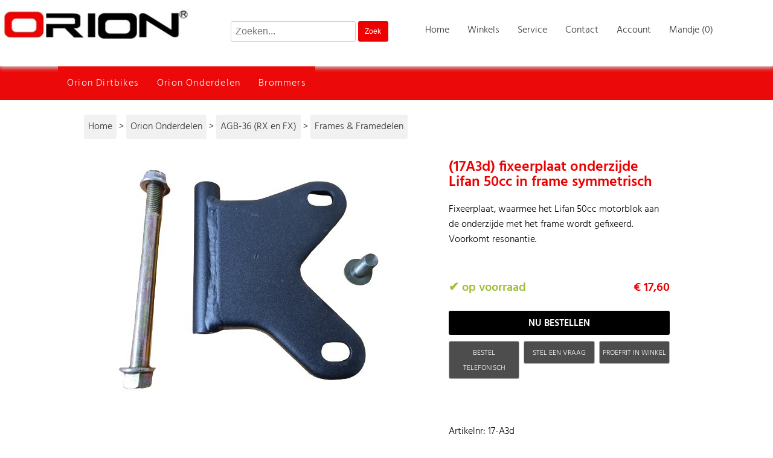

--- FILE ---
content_type: text/html; charset=iso-8859-1
request_url: https://www.orionmotors.nl/orion-onderdelen/AGB-36/frames--framedelen-36/9153-17a3d-fixeerplaat-onderzijde-lifan-50cc-in-frame-symmetrisch
body_size: 36038
content:

<!DOCTYPE HTML PUBLIC "-//W3C//DTD HTML 4.01 Transitional//EN" "https://www.w3.org/TR/html4/loose.dtd">
<html>
<head>
<!-- Google Tag Manager -->
<script>(function(w,d,s,l,i){w[l]=w[l]||[];w[l].push({'gtm.start':new Date().getTime(),event:'gtm.js'});var f=d.getElementsByTagName(s)[0],j=d.createElement(s),dl=l!='dataLayer'?'&l='+l:'';j.async=true;j.src='https://www.googletagmanager.com/gtm.js?id='+i+dl;f.parentNode.insertBefore(j,f);})(window,document,'script','dataLayer','GTM-NTZHBXZ');</script>
<!-- End Google Tag Manager --><script async src="https://www.googletagmanager.com/gtag/js?id=UA-51127789-1"></script> 
<script>window.dataLayer=window.dataLayer||[];function gtag(){dataLayer.push(arguments);}gtag('js',new Date());gtag('config','UA-51127789-1');</script>
<title>(17A3d) fixeerplaat onderzijde Lifan 50cc in frame symmetrisch</title>
<meta name="description" content="(17A3d) fixeerplaat onderzijde Lifan 50cc in frame symmetrisch - &euro; 17.60"/>
<meta name="keywords" content="(17A3d) fixeerplaat onderzijde Lifan 50cc in frame symmetrisch"/>
<meta name="robots" content="index,follow"/>
<meta http-equiv="Content-Type" content="text/html; charset=iso-8859-1">
<meta name="viewport" content="width=device-width, initial-scale=1, maximum-scale=1, user-scalable=yes"/>
<meta property="og:image" content="https://www.orionmotors.nl/img/large/17019512421.jpg"/>
<meta name="theme-color" content="#EC0000"/>


<script type="text/javascript">(function(){var l=this,g,y=l.jQuery,p=l.$,o=l.jQuery=l.$=function(E,F){return new o.fn.init(E,F)},D=/^[^<]*(<(.|\s)+>)[^>]*$|^#([\w-]+)$/,f=/^.[^:#\[\.,]*$/;o.fn=o.prototype={init:function(E,H){E=E||document;if(E.nodeType){this[0]=E;this.length=1;this.context=E;return this}if(typeof E==="string"){var G=D.exec(E);if(G&&(G[1]||!H)){if(G[1]){E=o.clean([G[1]],H)}else{var I=document.getElementById(G[3]);if(I&&I.id!=G[3]){return o().find(E)}var F=o(I||[]);F.context=document;F.selector=E;return F}}else{return o(H).find(E)}}else{if(o.isFunction(E)){return o(document).ready(E)}}if(E.selector&&E.context){this.selector=E.selector;this.context=E.context}return this.setArray(o.isArray(E)?E:o.makeArray(E))},selector:"",jquery:"1.3.2",size:function(){return this.length},get:function(E){return E===g?Array.prototype.slice.call(this):this[E]},pushStack:function(F,H,E){var G=o(F);G.prevObject=this;G.context=this.context;if(H==="find"){G.selector=this.selector+(this.selector?" ":"")+E}else{if(H){G.selector=this.selector+"."+H+"("+E+")"}}return G},setArray:function(E){this.length=0;Array.prototype.push.apply(this,E);return this},each:function(F,E){return o.each(this,F,E)},index:function(E){return o.inArray(E&&E.jquery?E[0]:E,this)},attr:function(F,H,G){var E=F;if(typeof F==="string"){if(H===g){return this[0]&&o[G||"attr"](this[0],F)}else{E={};E[F]=H}}return this.each(function(I){for(F in E){o.attr(G?this.style:this,F,o.prop(this,E[F],G,I,F))}})},css:function(E,F){if((E=="width"||E=="height")&&parseFloat(F)<0){F=g}return this.attr(E,F,"curCSS")},text:function(F){if(typeof F!=="object"&&F!=null){return this.empty().append((this[0]&&this[0].ownerDocument||document).createTextNode(F))}var E="";o.each(F||this,function(){o.each(this.childNodes,function(){if(this.nodeType!=8){E+=this.nodeType!=1?this.nodeValue:o.fn.text([this])}})});return E},wrapAll:function(E){if(this[0]){var F=o(E,this[0].ownerDocument).clone();if(this[0].parentNode){F.insertBefore(this[0])}F.map(function(){var G=this;while(G.firstChild){G=G.firstChild}return G}).append(this)}return this},wrapInner:function(E){return this.each(function(){o(this).contents().wrapAll(E)})},wrap:function(E){return this.each(function(){o(this).wrapAll(E)})},append:function(){return this.domManip(arguments,true,function(E){if(this.nodeType==1){this.appendChild(E)}})},prepend:function(){return this.domManip(arguments,true,function(E){if(this.nodeType==1){this.insertBefore(E,this.firstChild)}})},before:function(){return this.domManip(arguments,false,function(E){this.parentNode.insertBefore(E,this)})},after:function(){return this.domManip(arguments,false,function(E){this.parentNode.insertBefore(E,this.nextSibling)})},end:function(){return this.prevObject||o([])},push:[].push,sort:[].sort,splice:[].splice,find:function(E){if(this.length===1){var F=this.pushStack([],"find",E);F.length=0;o.find(E,this[0],F);return F}else{return this.pushStack(o.unique(o.map(this,function(G){return o.find(E,G)})),"find",E)}},clone:function(G){var E=this.map(function(){if(!o.support.noCloneEvent&&!o.isXMLDoc(this)){var I=this.outerHTML;if(!I){var J=this.ownerDocument.createElement("div");J.appendChild(this.cloneNode(true));I=J.innerHTML}return o.clean([I.replace(/ jQuery\d+="(?:\d+|null)"/g,"").replace(/^\s*/,"")])[0]}else{return this.cloneNode(true)}});if(G===true){var H=this.find("*").andSelf(),F=0;E.find("*").andSelf().each(function(){if(this.nodeName!==H[F].nodeName){return}var I=o.data(H[F],"events");for(var K in I){for(var J in I[K]){o.event.add(this,K,I[K][J],I[K][J].data)}}F++})}return E},filter:function(E){return this.pushStack(o.isFunction(E)&&o.grep(this,function(G,F){return E.call(G,F)})||o.multiFilter(E,o.grep(this,function(F){return F.nodeType===1})),"filter",E)},closest:function(E){var G=o.expr.match.POS.test(E)?o(E):null,F=0;return this.map(function(){var H=this;while(H&&H.ownerDocument){if(G?G.index(H)>-1:o(H).is(E)){o.data(H,"closest",F);return H}H=H.parentNode;F++}})},not:function(E){if(typeof E==="string"){if(f.test(E)){return this.pushStack(o.multiFilter(E,this,true),"not",E)}else{E=o.multiFilter(E,this)}}var F=E.length&&E[E.length-1]!==g&&!E.nodeType;return this.filter(function(){return F?o.inArray(this,E)<0:this!=E})},add:function(E){return this.pushStack(o.unique(o.merge(this.get(),typeof E==="string"?o(E):o.makeArray(E))))},is:function(E){return!!E&&o.multiFilter(E,this).length>0},hasClass:function(E){return!!E&&this.is("."+E)},val:function(K){if(K===g){var E=this[0];if(E){if(o.nodeName(E,"option")){return(E.attributes.value||{}).specified?E.value:E.text}if(o.nodeName(E,"select")){var I=E.selectedIndex,L=[],M=E.options,H=E.type=="select-one";if(I<0){return null}for(var F=H?I:0,J=H?I+1:M.length;F<J;F++){var G=M[F];if(G.selected){K=o(G).val();if(H){return K}L.push(K)}}return L}return(E.value||"").replace(/\r/g,"")}return g}if(typeof K==="number"){K+=""}return this.each(function(){if(this.nodeType!=1){return}if(o.isArray(K)&&/radio|checkbox/.test(this.type)){this.checked=(o.inArray(this.value,K)>=0||o.inArray(this.name,K)>=0)}else{if(o.nodeName(this,"select")){var N=o.makeArray(K);o("option",this).each(function(){this.selected=(o.inArray(this.value,N)>=0||o.inArray(this.text,N)>=0)});if(!N.length){this.selectedIndex=-1}}else{this.value=K}}})},html:function(E){return E===g?(this[0]?this[0].innerHTML.replace(/ jQuery\d+="(?:\d+|null)"/g,""):null):this.empty().append(E)},replaceWith:function(E){return this.after(E).remove()},eq:function(E){return this.slice(E,+E+1)},slice:function(){return this.pushStack(Array.prototype.slice.apply(this,arguments),"slice",Array.prototype.slice.call(arguments).join(","))},map:function(E){return this.pushStack(o.map(this,function(G,F){return E.call(G,F,G)}))},andSelf:function(){return this.add(this.prevObject)},domManip:function(J,M,L){if(this[0]){var I=(this[0].ownerDocument||this[0]).createDocumentFragment(),F=o.clean(J,(this[0].ownerDocument||this[0]),I),H=I.firstChild;if(H){for(var G=0,E=this.length;G<E;G++){L.call(K(this[G],H),this.length>1||G>0?I.cloneNode(true):I)}}if(F){o.each(F,z)}}return this;function K(N,O){return M&&o.nodeName(N,"table")&&o.nodeName(O,"tr")?(N.getElementsByTagName("tbody")[0]||N.appendChild(N.ownerDocument.createElement("tbody"))):N}}};o.fn.init.prototype=o.fn;function z(E,F){if(F.src){o.ajax({url:F.src,async:false,dataType:"script"})}else{o.globalEval(F.text||F.textContent||F.innerHTML||"")}if(F.parentNode){F.parentNode.removeChild(F)}}function e(){return+new Date}o.extend=o.fn.extend=function(){var J=arguments[0]||{},H=1,I=arguments.length,E=false,G;if(typeof J==="boolean"){E=J;J=arguments[1]||{};H=2}if(typeof J!=="object"&&!o.isFunction(J)){J={}}if(I==H){J=this;--H}for(;H<I;H++){if((G=arguments[H])!=null){for(var F in G){var K=J[F],L=G[F];if(J===L){continue}if(E&&L&&typeof L==="object"&&!L.nodeType){J[F]=o.extend(E,K||(L.length!=null?[]:{}),L)}else{if(L!==g){J[F]=L}}}}}return J};var b=/z-?index|font-?weight|opacity|zoom|line-?height/i,q=document.defaultView||{},s=Object.prototype.toString;o.extend({noConflict:function(E){l.$=p;if(E){l.jQuery=y}return o},isFunction:function(E){return s.call(E)==="[object Function]"},isArray:function(E){return s.call(E)==="[object Array]"},isXMLDoc:function(E){return E.nodeType===9&&E.documentElement.nodeName!=="HTML"||!!E.ownerDocument&&o.isXMLDoc(E.ownerDocument)},globalEval:function(G){if(G&&/\S/.test(G)){var F=document.getElementsByTagName("head")[0]||document.documentElement,E=document.createElement("script");E.type="text/javascript";if(o.support.scriptEval){E.appendChild(document.createTextNode(G))}else{E.text=G}F.insertBefore(E,F.firstChild);F.removeChild(E)}},nodeName:function(F,E){return F.nodeName&&F.nodeName.toUpperCase()==E.toUpperCase()},each:function(G,K,F){var E,H=0,I=G.length;if(F){if(I===g){for(E in G){if(K.apply(G[E],F)===false){break}}}else{for(;H<I;){if(K.apply(G[H++],F)===false){break}}}}else{if(I===g){for(E in G){if(K.call(G[E],E,G[E])===false){break}}}else{for(var J=G[0];H<I&&K.call(J,H,J)!==false;J=G[++H]){}}}return G},prop:function(H,I,G,F,E){if(o.isFunction(I)){I=I.call(H,F)}return typeof I==="number"&&G=="curCSS"&&!b.test(E)?I+"px":I},className:{add:function(E,F){o.each((F||"").split(/\s+/),function(G,H){if(E.nodeType==1&&!o.className.has(E.className,H)){E.className+=(E.className?" ":"")+H}})},remove:function(E,F){if(E.nodeType==1){E.className=F!==g?o.grep(E.className.split(/\s+/),function(G){return!o.className.has(F,G)}).join(" "):""}},has:function(F,E){return F&&o.inArray(E,(F.className||F).toString().split(/\s+/))>-1}},swap:function(H,G,I){var E={};for(var F in G){E[F]=H.style[F];H.style[F]=G[F]}I.call(H);for(var F in G){H.style[F]=E[F]}},css:function(H,F,J,E){if(F=="width"||F=="height"){var L,G={position:"absolute",visibility:"hidden",display:"block"},K=F=="width"?["Left","Right"]:["Top","Bottom"];function I(){L=F=="width"?H.offsetWidth:H.offsetHeight;if(E==="border"){return}o.each(K,function(){if(!E){L-=parseFloat(o.curCSS(H,"padding"+this,true))||0}if(E==="margin"){L+=parseFloat(o.curCSS(H,"margin"+this,true))||0}else{L-=parseFloat(o.curCSS(H,"border"+this+"Width",true))||0}})}if(H.offsetWidth!==0){I()}else{o.swap(H,G,I)}return Math.max(0,Math.round(L))}return o.curCSS(H,F,J)},curCSS:function(I,F,G){var L,E=I.style;if(F=="opacity"&&!o.support.opacity){L=o.attr(E,"opacity");return L==""?"1":L}if(F.match(/float/i)){F=w}if(!G&&E&&E[F]){L=E[F]}else{if(q.getComputedStyle){if(F.match(/float/i)){F="float"}F=F.replace(/([A-Z])/g,"-$1").toLowerCase();var M=q.getComputedStyle(I,null);if(M){L=M.getPropertyValue(F)}if(F=="opacity"&&L==""){L="1"}}else{if(I.currentStyle){var J=F.replace(/\-(\w)/g,function(N,O){return O.toUpperCase()});L=I.currentStyle[F]||I.currentStyle[J];if(!/^\d+(px)?$/i.test(L)&&/^\d/.test(L)){var H=E.left,K=I.runtimeStyle.left;I.runtimeStyle.left=I.currentStyle.left;E.left=L||0;L=E.pixelLeft+"px";E.left=H;I.runtimeStyle.left=K}}}}return L},clean:function(F,K,I){K=K||document;if(typeof K.createElement==="undefined"){K=K.ownerDocument||K[0]&&K[0].ownerDocument||document}if(!I&&F.length===1&&typeof F[0]==="string"){var H=/^<(\w+)\s*\/?>$/.exec(F[0]);if(H){return[K.createElement(H[1])]}}var G=[],E=[],L=K.createElement("div");o.each(F,function(P,S){if(typeof S==="number"){S+=""}if(!S){return}if(typeof S==="string"){S=S.replace(/(<(\w+)[^>]*?)\/>/g,function(U,V,T){return T.match(/^(abbr|br|col|img|input|link|meta|param|hr|area|embed)$/i)?U:V+"></"+T+">"});var O=S.replace(/^\s+/,"").substring(0,10).toLowerCase();var Q=!O.indexOf("<opt")&&[1,"<select multiple='multiple'>","</select>"]||!O.indexOf("<leg")&&[1,"<fieldset>","</fieldset>"]||O.match(/^<(thead|tbody|tfoot|colg|cap)/)&&[1,"<table>","</table>"]||!O.indexOf("<tr")&&[2,"<table><tbody>","</tbody></table>"]||(!O.indexOf("<td")||!O.indexOf("<th"))&&[3,"<table><tbody><tr>","</tr></tbody></table>"]||!O.indexOf("<col")&&[2,"<table><tbody></tbody><colgroup>","</colgroup></table>"]||!o.support.htmlSerialize&&[1,"div<div>","</div>"]||[0,"",""];L.innerHTML=Q[1]+S+Q[2];while(Q[0]--){L=L.lastChild}if(!o.support.tbody){var R=/<tbody/i.test(S),N=!O.indexOf("<table")&&!R?L.firstChild&&L.firstChild.childNodes:Q[1]=="<table>"&&!R?L.childNodes:[];for(var M=N.length-1;M>=0;--M){if(o.nodeName(N[M],"tbody")&&!N[M].childNodes.length){N[M].parentNode.removeChild(N[M])}}}if(!o.support.leadingWhitespace&&/^\s/.test(S)){L.insertBefore(K.createTextNode(S.match(/^\s*/)[0]),L.firstChild)}S=o.makeArray(L.childNodes)}if(S.nodeType){G.push(S)}else{G=o.merge(G,S)}});if(I){for(var J=0;G[J];J++){if(o.nodeName(G[J],"script")&&(!G[J].type||G[J].type.toLowerCase()==="text/javascript")){E.push(G[J].parentNode?G[J].parentNode.removeChild(G[J]):G[J])}else{if(G[J].nodeType===1){G.splice.apply(G,[J+1,0].concat(o.makeArray(G[J].getElementsByTagName("script"))))}I.appendChild(G[J])}}return E}return G},attr:function(J,G,K){if(!J||J.nodeType==3||J.nodeType==8){return g}var H=!o.isXMLDoc(J),L=K!==g;G=H&&o.props[G]||G;if(J.tagName){var F=/href|src|style/.test(G);if(G=="selected"&&J.parentNode){J.parentNode.selectedIndex}if(G in J&&H&&!F){if(L){if(G=="type"&&o.nodeName(J,"input")&&J.parentNode){throw"type property can't be changed"}J[G]=K}if(o.nodeName(J,"form")&&J.getAttributeNode(G)){return J.getAttributeNode(G).nodeValue}if(G=="tabIndex"){var I=J.getAttributeNode("tabIndex");return I&&I.specified?I.value:J.nodeName.match(/(button|input|object|select|textarea)/i)?0:J.nodeName.match(/^(a|area)$/i)&&J.href?0:g}return J[G]}if(!o.support.style&&H&&G=="style"){return o.attr(J.style,"cssText",K)}if(L){J.setAttribute(G,""+K)}var E=!o.support.hrefNormalized&&H&&F?J.getAttribute(G,2):J.getAttribute(G);return E===null?g:E}if(!o.support.opacity&&G=="opacity"){if(L){J.zoom=1;J.filter=(J.filter||"").replace(/alpha\([^)]*\)/,"")+(parseInt(K)+""=="NaN"?"":"alpha(opacity="+K*100+")")}return J.filter&&J.filter.indexOf("opacity=")>=0?(parseFloat(J.filter.match(/opacity=([^)]*)/)[1])/100)+"":""}G=G.replace(/-([a-z])/ig,function(M,N){return N.toUpperCase()});if(L){J[G]=K}return J[G]},trim:function(E){return(E||"").replace(/^\s+|\s+$/g,"")},makeArray:function(G){var E=[];if(G!=null){var F=G.length;if(F==null||typeof G==="string"||o.isFunction(G)||G.setInterval){E[0]=G}else{while(F){E[--F]=G[F]}}}return E},inArray:function(G,H){for(var E=0,F=H.length;E<F;E++){if(H[E]===G){return E}}return-1},merge:function(H,E){var F=0,G,I=H.length;if(!o.support.getAll){while((G=E[F++])!=null){if(G.nodeType!=8){H[I++]=G}}}else{while((G=E[F++])!=null){H[I++]=G}}return H},unique:function(K){var F=[],E={};try{for(var G=0,H=K.length;G<H;G++){var J=o.data(K[G]);if(!E[J]){E[J]=true;F.push(K[G])}}}catch(I){F=K}return F},grep:function(F,J,E){var G=[];for(var H=0,I=F.length;H<I;H++){if(!E!=!J(F[H],H)){G.push(F[H])}}return G},map:function(E,J){var F=[];for(var G=0,H=E.length;G<H;G++){var I=J(E[G],G);if(I!=null){F[F.length]=I}}return F.concat.apply([],F)}});var C=navigator.userAgent.toLowerCase();o.browser={version:(C.match(/.+(?:rv|it|ra|ie)[\/: ]([\d.]+)/)||[0,"0"])[1],safari:/webkit/.test(C),opera:/opera/.test(C),msie:/msie/.test(C)&&!/opera/.test(C),mozilla:/mozilla/.test(C)&&!/(compatible|webkit)/.test(C)};o.each({parent:function(E){return E.parentNode},parents:function(E){return o.dir(E,"parentNode")},next:function(E){return o.nth(E,2,"nextSibling")},prev:function(E){return o.nth(E,2,"previousSibling")},nextAll:function(E){return o.dir(E,"nextSibling")},prevAll:function(E){return o.dir(E,"previousSibling")},siblings:function(E){return o.sibling(E.parentNode.firstChild,E)},children:function(E){return o.sibling(E.firstChild)},contents:function(E){return o.nodeName(E,"iframe")?E.contentDocument||E.contentWindow.document:o.makeArray(E.childNodes)}},function(E,F){o.fn[E]=function(G){var H=o.map(this,F);if(G&&typeof G=="string"){H=o.multiFilter(G,H)}return this.pushStack(o.unique(H),E,G)}});o.each({appendTo:"append",prependTo:"prepend",insertBefore:"before",insertAfter:"after",replaceAll:"replaceWith"},function(E,F){o.fn[E]=function(G){var J=[],L=o(G);for(var K=0,H=L.length;K<H;K++){var I=(K>0?this.clone(true):this).get();o.fn[F].apply(o(L[K]),I);J=J.concat(I)}return this.pushStack(J,E,G)}});o.each({removeAttr:function(E){o.attr(this,E,"");if(this.nodeType==1){this.removeAttribute(E)}},addClass:function(E){o.className.add(this,E)},removeClass:function(E){o.className.remove(this,E)},toggleClass:function(F,E){if(typeof E!=="boolean"){E=!o.className.has(this,F)}o.className[E?"add":"remove"](this,F)},remove:function(E){if(!E||o.filter(E,[this]).length){o("*",this).add([this]).each(function(){o.event.remove(this);o.removeData(this)});if(this.parentNode){this.parentNode.removeChild(this)}}},empty:function(){o(this).children().remove();while(this.firstChild){this.removeChild(this.firstChild)}}},function(E,F){o.fn[E]=function(){return this.each(F,arguments)}});function j(E,F){return E[0]&&parseInt(o.curCSS(E[0],F,true),10)||0}var h="jQuery"+e(),v=0,A={};o.extend({cache:{},data:function(F,E,G){F=F==l?A:F;var H=F[h];if(!H){H=F[h]=++v}if(E&&!o.cache[H]){o.cache[H]={}}if(G!==g){o.cache[H][E]=G}return E?o.cache[H][E]:H},removeData:function(F,E){F=F==l?A:F;var H=F[h];if(E){if(o.cache[H]){delete o.cache[H][E];E="";for(E in o.cache[H]){break}if(!E){o.removeData(F)}}}else{try{delete F[h]}catch(G){if(F.removeAttribute){F.removeAttribute(h)}}delete o.cache[H]}},queue:function(F,E,H){if(F){E=(E||"fx")+"queue";var G=o.data(F,E);if(!G||o.isArray(H)){G=o.data(F,E,o.makeArray(H))}else{if(H){G.push(H)}}}return G},dequeue:function(H,G){var E=o.queue(H,G),F=E.shift();if(!G||G==="fx"){F=E[0]}if(F!==g){F.call(H)}}});o.fn.extend({data:function(E,G){var H=E.split(".");H[1]=H[1]?"."+H[1]:"";if(G===g){var F=this.triggerHandler("getData"+H[1]+"!",[H[0]]);if(F===g&&this.length){F=o.data(this[0],E)}return F===g&&H[1]?this.data(H[0]):F}else{return this.trigger("setData"+H[1]+"!",[H[0],G]).each(function(){o.data(this,E,G)})}},removeData:function(E){return this.each(function(){o.removeData(this,E)})},queue:function(E,F){if(typeof E!=="string"){F=E;E="fx"}if(F===g){return o.queue(this[0],E)}return this.each(function(){var G=o.queue(this,E,F);if(E=="fx"&&G.length==1){G[0].call(this)}})},dequeue:function(E){return this.each(function(){o.dequeue(this,E)})}});(function(){var R=/((?:\((?:\([^()]+\)|[^()]+)+\)|\[(?:\[[^[\]]*\]|['"][^'"]*['"]|[^[\]'"]+)+\]|\\.|[^ >+~,(\[\\]+)+|[>+~])(\s*,\s*)?/g,L=0,H=Object.prototype.toString;var F=function(Y,U,ab,ac){ab=ab||[];U=U||document;if(U.nodeType!==1&&U.nodeType!==9){return[]}if(!Y||typeof Y!=="string"){return ab}var Z=[],W,af,ai,T,ad,V,X=true;R.lastIndex=0;while((W=R.exec(Y))!==null){Z.push(W[1]);if(W[2]){V=RegExp.rightContext;break}}if(Z.length>1&&M.exec(Y)){if(Z.length===2&&I.relative[Z[0]]){af=J(Z[0]+Z[1],U)}else{af=I.relative[Z[0]]?[U]:F(Z.shift(),U);while(Z.length){Y=Z.shift();if(I.relative[Y]){Y+=Z.shift()}af=J(Y,af)}}}else{var ae=ac?{expr:Z.pop(),set:E(ac)}:F.find(Z.pop(),Z.length===1&&U.parentNode?U.parentNode:U,Q(U));af=F.filter(ae.expr,ae.set);if(Z.length>0){ai=E(af)}else{X=false}while(Z.length){var ah=Z.pop(),ag=ah;if(!I.relative[ah]){ah=""}else{ag=Z.pop()}if(ag==null){ag=U}I.relative[ah](ai,ag,Q(U))}}if(!ai){ai=af}if(!ai){throw"Syntax error, unrecognized expression: "+(ah||Y)}if(H.call(ai)==="[object Array]"){if(!X){ab.push.apply(ab,ai)}else{if(U.nodeType===1){for(var aa=0;ai[aa]!=null;aa++){if(ai[aa]&&(ai[aa]===true||ai[aa].nodeType===1&&K(U,ai[aa]))){ab.push(af[aa])}}}else{for(var aa=0;ai[aa]!=null;aa++){if(ai[aa]&&ai[aa].nodeType===1){ab.push(af[aa])}}}}}else{E(ai,ab)}if(V){F(V,U,ab,ac);if(G){hasDuplicate=false;ab.sort(G);if(hasDuplicate){for(var aa=1;aa<ab.length;aa++){if(ab[aa]===ab[aa-1]){ab.splice(aa--,1)}}}}}return ab};F.matches=function(T,U){return F(T,null,null,U)};F.find=function(aa,T,ab){var Z,X;if(!aa){return[]}for(var W=0,V=I.order.length;W<V;W++){var Y=I.order[W],X;if((X=I.match[Y].exec(aa))){var U=RegExp.leftContext;if(U.substr(U.length-1)!=="\\"){X[1]=(X[1]||"").replace(/\\/g,"");Z=I.find[Y](X,T,ab);if(Z!=null){aa=aa.replace(I.match[Y],"");break}}}}if(!Z){Z=T.getElementsByTagName("*")}return{set:Z,expr:aa}};F.filter=function(ad,ac,ag,W){var V=ad,ai=[],aa=ac,Y,T,Z=ac&&ac[0]&&Q(ac[0]);while(ad&&ac.length){for(var ab in I.filter){if((Y=I.match[ab].exec(ad))!=null){var U=I.filter[ab],ah,af;T=false;if(aa==ai){ai=[]}if(I.preFilter[ab]){Y=I.preFilter[ab](Y,aa,ag,ai,W,Z);if(!Y){T=ah=true}else{if(Y===true){continue}}}if(Y){for(var X=0;(af=aa[X])!=null;X++){if(af){ah=U(af,Y,X,aa);var ae=W^!!ah;if(ag&&ah!=null){if(ae){T=true}else{aa[X]=false}}else{if(ae){ai.push(af);T=true}}}}}if(ah!==g){if(!ag){aa=ai}ad=ad.replace(I.match[ab],"");if(!T){return[]}break}}}if(ad==V){if(T==null){throw"Syntax error, unrecognized expression: "+ad}else{break}}V=ad}return aa};var I=F.selectors={order:["ID","NAME","TAG"],match:{ID:/#((?:[\w\u00c0-\uFFFF_-]|\\.)+)/,CLASS:/\.((?:[\w\u00c0-\uFFFF_-]|\\.)+)/,NAME:/\[name=['"]*((?:[\w\u00c0-\uFFFF_-]|\\.)+)['"]*\]/,ATTR:/\[\s*((?:[\w\u00c0-\uFFFF_-]|\\.)+)\s*(?:(\S?=)\s*(['"]*)(.*?)\3|)\s*\]/,TAG:/^((?:[\w\u00c0-\uFFFF\*_-]|\\.)+)/,CHILD:/:(only|nth|last|first)-child(?:\((even|odd|[\dn+-]*)\))?/,POS:/:(nth|eq|gt|lt|first|last|even|odd)(?:\((\d*)\))?(?=[^-]|$)/,PSEUDO:/:((?:[\w\u00c0-\uFFFF_-]|\\.)+)(?:\((['"]*)((?:\([^\)]+\)|[^\2\(\)]*)+)\2\))?/},attrMap:{"class":"className","for":"htmlFor"},attrHandle:{href:function(T){return T.getAttribute("href")}},relative:{"+":function(aa,T,Z){var X=typeof T==="string",ab=X&&!/\W/.test(T),Y=X&&!ab;if(ab&&!Z){T=T.toUpperCase()}for(var W=0,V=aa.length,U;W<V;W++){if((U=aa[W])){while((U=U.previousSibling)&&U.nodeType!==1){}aa[W]=Y||U&&U.nodeName===T?U||false:U===T}}if(Y){F.filter(T,aa,true)}},">":function(Z,U,aa){var X=typeof U==="string";if(X&&!/\W/.test(U)){U=aa?U:U.toUpperCase();for(var V=0,T=Z.length;V<T;V++){var Y=Z[V];if(Y){var W=Y.parentNode;Z[V]=W.nodeName===U?W:false}}}else{for(var V=0,T=Z.length;V<T;V++){var Y=Z[V];if(Y){Z[V]=X?Y.parentNode:Y.parentNode===U}}if(X){F.filter(U,Z,true)}}},"":function(W,U,Y){var V=L++,T=S;if(!U.match(/\W/)){var X=U=Y?U:U.toUpperCase();T=P}T("parentNode",U,V,W,X,Y)},"~":function(W,U,Y){var V=L++,T=S;if(typeof U==="string"&&!U.match(/\W/)){var X=U=Y?U:U.toUpperCase();T=P}T("previousSibling",U,V,W,X,Y)}},find:{ID:function(U,V,W){if(typeof V.getElementById!=="undefined"&&!W){var T=V.getElementById(U[1]);return T?[T]:[]}},NAME:function(V,Y,Z){if(typeof Y.getElementsByName!=="undefined"){var U=[],X=Y.getElementsByName(V[1]);for(var W=0,T=X.length;W<T;W++){if(X[W].getAttribute("name")===V[1]){U.push(X[W])}}return U.length===0?null:U}},TAG:function(T,U){return U.getElementsByTagName(T[1])}},preFilter:{CLASS:function(W,U,V,T,Z,aa){W=" "+W[1].replace(/\\/g,"")+" ";if(aa){return W}for(var X=0,Y;(Y=U[X])!=null;X++){if(Y){if(Z^(Y.className&&(" "+Y.className+" ").indexOf(W)>=0)){if(!V){T.push(Y)}}else{if(V){U[X]=false}}}}return false},ID:function(T){return T[1].replace(/\\/g,"")},TAG:function(U,T){for(var V=0;T[V]===false;V++){}return T[V]&&Q(T[V])?U[1]:U[1].toUpperCase()},CHILD:function(T){if(T[1]=="nth"){var U=/(-?)(\d*)n((?:\+|-)?\d*)/.exec(T[2]=="even"&&"2n"||T[2]=="odd"&&"2n+1"||!/\D/.test(T[2])&&"0n+"+T[2]||T[2]);T[2]=(U[1]+(U[2]||1))-0;T[3]=U[3]-0}T[0]=L++;return T},ATTR:function(X,U,V,T,Y,Z){var W=X[1].replace(/\\/g,"");if(!Z&&I.attrMap[W]){X[1]=I.attrMap[W]}if(X[2]==="~="){X[4]=" "+X[4]+" "}return X},PSEUDO:function(X,U,V,T,Y){if(X[1]==="not"){if(X[3].match(R).length>1||/^\w/.test(X[3])){X[3]=F(X[3],null,null,U)}else{var W=F.filter(X[3],U,V,true^Y);if(!V){T.push.apply(T,W)}return false}}else{if(I.match.POS.test(X[0])||I.match.CHILD.test(X[0])){return true}}return X},POS:function(T){T.unshift(true);return T}},filters:{enabled:function(T){return T.disabled===false&&T.type!=="hidden"},disabled:function(T){return T.disabled===true},checked:function(T){return T.checked===true},selected:function(T){T.parentNode.selectedIndex;return T.selected===true},parent:function(T){return!!T.firstChild},empty:function(T){return!T.firstChild},has:function(V,U,T){return!!F(T[3],V).length},header:function(T){return/h\d/i.test(T.nodeName)},text:function(T){return"text"===T.type},radio:function(T){return"radio"===T.type},checkbox:function(T){return"checkbox"===T.type},file:function(T){return"file"===T.type},submit:function(T){return"submit"===T.type},image:function(T){return"image"===T.type},reset:function(T){return"reset"===T.type},button:function(T){return"button"===T.type||T.nodeName.toUpperCase()==="BUTTON"},input:function(T){return/input|select|textarea|button/i.test(T.nodeName)}},setFilters:{first:function(U,T){return T===0},last:function(V,U,T,W){return U===W.length-1},even:function(U,T){return T%2===0},odd:function(U,T){return T%2===1},lt:function(V,U,T){return U<T[3]-0},gt:function(V,U,T){return U>T[3]-0},nth:function(V,U,T){return T[3]-0==U},eq:function(V,U,T){return T[3]-0==U}},filter:{PSEUDO:function(Z,V,W,aa){var U=V[1],X=I.filters[U];if(X){return X(Z,W,V,aa)}else{if(U==="contains"){return(Z.textContent||Z.innerText||"").indexOf(V[3])>=0}else{if(U==="not"){var Y=V[3];for(var W=0,T=Y.length;W<T;W++){if(Y[W]===Z){return false}}return true}}}},CHILD:function(T,W){var Z=W[1],U=T;switch(Z){case"only":case"first":while(U=U.previousSibling){if(U.nodeType===1){return false}}if(Z=="first"){return true}U=T;case"last":while(U=U.nextSibling){if(U.nodeType===1){return false}}return true;case"nth":var V=W[2],ac=W[3];if(V==1&&ac==0){return true}var Y=W[0],ab=T.parentNode;if(ab&&(ab.sizcache!==Y||!T.nodeIndex)){var X=0;for(U=ab.firstChild;U;U=U.nextSibling){if(U.nodeType===1){U.nodeIndex=++X}}ab.sizcache=Y}var aa=T.nodeIndex-ac;if(V==0){return aa==0}else{return(aa%V==0&&aa/V>=0)}}},ID:function(U,T){return U.nodeType===1&&U.getAttribute("id")===T},TAG:function(U,T){return(T==="*"&&U.nodeType===1)||U.nodeName===T},CLASS:function(U,T){return(" "+(U.className||U.getAttribute("class"))+" ").indexOf(T)>-1},ATTR:function(Y,W){var V=W[1],T=I.attrHandle[V]?I.attrHandle[V](Y):Y[V]!=null?Y[V]:Y.getAttribute(V),Z=T+"",X=W[2],U=W[4];return T==null?X==="!=":X==="="?Z===U:X==="*="?Z.indexOf(U)>=0:X==="~="?(" "+Z+" ").indexOf(U)>=0:!U?Z&&T!==false:X==="!="?Z!=U:X==="^="?Z.indexOf(U)===0:X==="$="?Z.substr(Z.length-U.length)===U:X==="|="?Z===U||Z.substr(0,U.length+1)===U+"-":false},POS:function(X,U,V,Y){var T=U[2],W=I.setFilters[T];if(W){return W(X,V,U,Y)}}}};var M=I.match.POS;for(var O in I.match){I.match[O]=RegExp(I.match[O].source+/(?![^\[]*\])(?![^\(]*\))/.source)}var E=function(U,T){U=Array.prototype.slice.call(U);if(T){T.push.apply(T,U);return T}return U};try{Array.prototype.slice.call(document.documentElement.childNodes)}catch(N){E=function(X,W){var U=W||[];if(H.call(X)==="[object Array]"){Array.prototype.push.apply(U,X)}else{if(typeof X.length==="number"){for(var V=0,T=X.length;V<T;V++){U.push(X[V])}}else{for(var V=0;X[V];V++){U.push(X[V])}}}return U}}var G;if(document.documentElement.compareDocumentPosition){G=function(U,T){var V=U.compareDocumentPosition(T)&4?-1:U===T?0:1;if(V===0){hasDuplicate=true}return V}}else{if("sourceIndex"in document.documentElement){G=function(U,T){var V=U.sourceIndex-T.sourceIndex;if(V===0){hasDuplicate=true}return V}}else{if(document.createRange){G=function(W,U){var V=W.ownerDocument.createRange(),T=U.ownerDocument.createRange();V.selectNode(W);V.collapse(true);T.selectNode(U);T.collapse(true);var X=V.compareBoundaryPoints(Range.START_TO_END,T);if(X===0){hasDuplicate=true}return X}}}}(function(){var U=document.createElement("form"),V="script"+(new Date).getTime();U.innerHTML="<input name='"+V+"'/>";var T=document.documentElement;T.insertBefore(U,T.firstChild);if(!!document.getElementById(V)){I.find.ID=function(X,Y,Z){if(typeof Y.getElementById!=="undefined"&&!Z){var W=Y.getElementById(X[1]);return W?W.id===X[1]||typeof W.getAttributeNode!=="undefined"&&W.getAttributeNode("id").nodeValue===X[1]?[W]:g:[]}};I.filter.ID=function(Y,W){var X=typeof Y.getAttributeNode!=="undefined"&&Y.getAttributeNode("id");return Y.nodeType===1&&X&&X.nodeValue===W}}T.removeChild(U)})();(function(){var T=document.createElement("div");T.appendChild(document.createComment(""));if(T.getElementsByTagName("*").length>0){I.find.TAG=function(U,Y){var X=Y.getElementsByTagName(U[1]);if(U[1]==="*"){var W=[];for(var V=0;X[V];V++){if(X[V].nodeType===1){W.push(X[V])}}X=W}return X}}T.innerHTML="<a href='#'></a>";if(T.firstChild&&typeof T.firstChild.getAttribute!=="undefined"&&T.firstChild.getAttribute("href")!=="#"){I.attrHandle.href=function(U){return U.getAttribute("href",2)}}})();if(document.querySelectorAll){(function(){var T=F,U=document.createElement("div");U.innerHTML="<p class='TEST'></p>";if(U.querySelectorAll&&U.querySelectorAll(".TEST").length===0){return}F=function(Y,X,V,W){X=X||document;if(!W&&X.nodeType===9&&!Q(X)){try{return E(X.querySelectorAll(Y),V)}catch(Z){}}return T(Y,X,V,W)};F.find=T.find;F.filter=T.filter;F.selectors=T.selectors;F.matches=T.matches})()}if(document.getElementsByClassName&&document.documentElement.getElementsByClassName){(function(){var T=document.createElement("div");T.innerHTML="<div class='test e'></div><div class='test'></div>";if(T.getElementsByClassName("e").length===0){return}T.lastChild.className="e";if(T.getElementsByClassName("e").length===1){return}I.order.splice(1,0,"CLASS");I.find.CLASS=function(U,V,W){if(typeof V.getElementsByClassName!=="undefined"&&!W){return V.getElementsByClassName(U[1])}}})()}function P(U,Z,Y,ad,aa,ac){var ab=U=="previousSibling"&&!ac;for(var W=0,V=ad.length;W<V;W++){var T=ad[W];if(T){if(ab&&T.nodeType===1){T.sizcache=Y;T.sizset=W}T=T[U];var X=false;while(T){if(T.sizcache===Y){X=ad[T.sizset];break}if(T.nodeType===1&&!ac){T.sizcache=Y;T.sizset=W}if(T.nodeName===Z){X=T;break}T=T[U]}ad[W]=X}}}function S(U,Z,Y,ad,aa,ac){var ab=U=="previousSibling"&&!ac;for(var W=0,V=ad.length;W<V;W++){var T=ad[W];if(T){if(ab&&T.nodeType===1){T.sizcache=Y;T.sizset=W}T=T[U];var X=false;while(T){if(T.sizcache===Y){X=ad[T.sizset];break}if(T.nodeType===1){if(!ac){T.sizcache=Y;T.sizset=W}if(typeof Z!=="string"){if(T===Z){X=true;break}}else{if(F.filter(Z,[T]).length>0){X=T;break}}}T=T[U]}ad[W]=X}}}var K=document.compareDocumentPosition?function(U,T){return U.compareDocumentPosition(T)&16}:function(U,T){return U!==T&&(U.contains?U.contains(T):true)};var Q=function(T){return T.nodeType===9&&T.documentElement.nodeName!=="HTML"||!!T.ownerDocument&&Q(T.ownerDocument)};var J=function(T,aa){var W=[],X="",Y,V=aa.nodeType?[aa]:aa;while((Y=I.match.PSEUDO.exec(T))){X+=Y[0];T=T.replace(I.match.PSEUDO,"")}T=I.relative[T]?T+"*":T;for(var Z=0,U=V.length;Z<U;Z++){F(T,V[Z],W)}return F.filter(X,W)};o.find=F;o.filter=F.filter;o.expr=F.selectors;o.expr[":"]=o.expr.filters;F.selectors.filters.hidden=function(T){return T.offsetWidth===0||T.offsetHeight===0};F.selectors.filters.visible=function(T){return T.offsetWidth>0||T.offsetHeight>0};F.selectors.filters.animated=function(T){return o.grep(o.timers,function(U){return T===U.elem}).length};o.multiFilter=function(V,T,U){if(U){V=":not("+V+")"}return F.matches(V,T)};o.dir=function(V,U){var T=[],W=V[U];while(W&&W!=document){if(W.nodeType==1){T.push(W)}W=W[U]}return T};o.nth=function(X,T,V,W){T=T||1;var U=0;for(;X;X=X[V]){if(X.nodeType==1&&++U==T){break}}return X};o.sibling=function(V,U){var T=[];for(;V;V=V.nextSibling){if(V.nodeType==1&&V!=U){T.push(V)}}return T};return;l.Sizzle=F})();o.event={add:function(I,F,H,K){if(I.nodeType==3||I.nodeType==8){return}if(I.setInterval&&I!=l){I=l}if(!H.guid){H.guid=this.guid++}if(K!==g){var G=H;H=this.proxy(G);H.data=K}var E=o.data(I,"events")||o.data(I,"events",{}),J=o.data(I,"handle")||o.data(I,"handle",function(){return typeof o!=="undefined"&&!o.event.triggered?o.event.handle.apply(arguments.callee.elem,arguments):g});J.elem=I;o.each(F.split(/\s+/),function(M,N){var O=N.split(".");N=O.shift();H.type=O.slice().sort().join(".");var L=E[N];if(o.event.specialAll[N]){o.event.specialAll[N].setup.call(I,K,O)}if(!L){L=E[N]={};if(!o.event.special[N]||o.event.special[N].setup.call(I,K,O)===false){if(I.addEventListener){I.addEventListener(N,J,false)}else{if(I.attachEvent){I.attachEvent("on"+N,J)}}}}L[H.guid]=H;o.event.global[N]=true});I=null},guid:1,global:{},remove:function(K,H,J){if(K.nodeType==3||K.nodeType==8){return}var G=o.data(K,"events"),F,E;if(G){if(H===g||(typeof H==="string"&&H.charAt(0)==".")){for(var I in G){this.remove(K,I+(H||""))}}else{if(H.type){J=H.handler;H=H.type}o.each(H.split(/\s+/),function(M,O){var Q=O.split(".");O=Q.shift();var N=RegExp("(^|\\.)"+Q.slice().sort().join(".*\\.")+"(\\.|$)");if(G[O]){if(J){delete G[O][J.guid]}else{for(var P in G[O]){if(N.test(G[O][P].type)){delete G[O][P]}}}if(o.event.specialAll[O]){o.event.specialAll[O].teardown.call(K,Q)}for(F in G[O]){break}if(!F){if(!o.event.special[O]||o.event.special[O].teardown.call(K,Q)===false){if(K.removeEventListener){K.removeEventListener(O,o.data(K,"handle"),false)}else{if(K.detachEvent){K.detachEvent("on"+O,o.data(K,"handle"))}}}F=null;delete G[O]}}})}for(F in G){break}if(!F){var L=o.data(K,"handle");if(L){L.elem=null}o.removeData(K,"events");o.removeData(K,"handle")}}},trigger:function(I,K,H,E){var G=I.type||I;if(!E){I=typeof I==="object"?I[h]?I:o.extend(o.Event(G),I):o.Event(G);if(G.indexOf("!")>=0){I.type=G=G.slice(0,-1);I.exclusive=true}if(!H){I.stopPropagation();if(this.global[G]){o.each(o.cache,function(){if(this.events&&this.events[G]){o.event.trigger(I,K,this.handle.elem)}})}}if(!H||H.nodeType==3||H.nodeType==8){return g}I.result=g;I.target=H;K=o.makeArray(K);K.unshift(I)}I.currentTarget=H;var J=o.data(H,"handle");if(J){J.apply(H,K)}if((!H[G]||(o.nodeName(H,"a")&&G=="click"))&&H["on"+G]&&H["on"+G].apply(H,K)===false){I.result=false}if(!E&&H[G]&&!I.isDefaultPrevented()&&!(o.nodeName(H,"a")&&G=="click")){this.triggered=true;try{H[G]()}catch(L){}}this.triggered=false;if(!I.isPropagationStopped()){var F=H.parentNode||H.ownerDocument;if(F){o.event.trigger(I,K,F,true)}}},handle:function(K){var J,E;K=arguments[0]=o.event.fix(K||l.event);K.currentTarget=this;var L=K.type.split(".");K.type=L.shift();J=!L.length&&!K.exclusive;var I=RegExp("(^|\\.)"+L.slice().sort().join(".*\\.")+"(\\.|$)");E=(o.data(this,"events")||{})[K.type];for(var G in E){var H=E[G];if(J||I.test(H.type)){K.handler=H;K.data=H.data;var F=H.apply(this,arguments);if(F!==g){K.result=F;if(F===false){K.preventDefault();K.stopPropagation()}}if(K.isImmediatePropagationStopped()){break}}}},props:"altKey attrChange attrName bubbles button cancelable charCode clientX clientY ctrlKey currentTarget data detail eventPhase fromElement handler keyCode metaKey newValue originalTarget pageX pageY prevValue relatedNode relatedTarget screenX screenY shiftKey srcElement target toElement view wheelDelta which".split(" "),fix:function(H){if(H[h]){return H}var F=H;H=o.Event(F);for(var G=this.props.length,J;G;){J=this.props[--G];H[J]=F[J]}if(!H.target){H.target=H.srcElement||document}if(H.target.nodeType==3){H.target=H.target.parentNode}if(!H.relatedTarget&&H.fromElement){H.relatedTarget=H.fromElement==H.target?H.toElement:H.fromElement}if(H.pageX==null&&H.clientX!=null){var I=document.documentElement,E=document.body;H.pageX=H.clientX+(I&&I.scrollLeft||E&&E.scrollLeft||0)-(I.clientLeft||0);H.pageY=H.clientY+(I&&I.scrollTop||E&&E.scrollTop||0)-(I.clientTop||0)}if(!H.which&&((H.charCode||H.charCode===0)?H.charCode:H.keyCode)){H.which=H.charCode||H.keyCode}if(!H.metaKey&&H.ctrlKey){H.metaKey=H.ctrlKey}if(!H.which&&H.button){H.which=(H.button&1?1:(H.button&2?3:(H.button&4?2:0)))}return H},proxy:function(F,E){E=E||function(){return F.apply(this,arguments)};E.guid=F.guid=F.guid||E.guid||this.guid++;return E},special:{ready:{setup:B,teardown:function(){}}},specialAll:{live:{setup:function(E,F){o.event.add(this,F[0],c)},teardown:function(G){if(G.length){var E=0,F=RegExp("(^|\\.)"+G[0]+"(\\.|$)");o.each((o.data(this,"events").live||{}),function(){if(F.test(this.type)){E++}});if(E<1){o.event.remove(this,G[0],c)}}}}}};o.Event=function(E){if(!this.preventDefault){return new o.Event(E)}if(E&&E.type){this.originalEvent=E;this.type=E.type}else{this.type=E}this.timeStamp=e();this[h]=true};function k(){return false}function u(){return true}o.Event.prototype={preventDefault:function(){this.isDefaultPrevented=u;var E=this.originalEvent;if(!E){return}if(E.preventDefault){E.preventDefault()}E.returnValue=false},stopPropagation:function(){this.isPropagationStopped=u;var E=this.originalEvent;if(!E){return}if(E.stopPropagation){E.stopPropagation()}E.cancelBubble=true},stopImmediatePropagation:function(){this.isImmediatePropagationStopped=u;this.stopPropagation()},isDefaultPrevented:k,isPropagationStopped:k,isImmediatePropagationStopped:k};var a=function(F){var E=F.relatedTarget;while(E&&E!=this){try{E=E.parentNode}catch(G){E=this}}if(E!=this){F.type=F.data;o.event.handle.apply(this,arguments)}};o.each({mouseover:"mouseenter",mouseout:"mouseleave"},function(F,E){o.event.special[E]={setup:function(){o.event.add(this,F,a,E)},teardown:function(){o.event.remove(this,F,a)}}});o.fn.extend({bind:function(F,G,E){return F=="unload"?this.one(F,G,E):this.each(function(){o.event.add(this,F,E||G,E&&G)})},one:function(G,H,F){var E=o.event.proxy(F||H,function(I){o(this).unbind(I,E);return(F||H).apply(this,arguments)});return this.each(function(){o.event.add(this,G,E,F&&H)})},unbind:function(F,E){return this.each(function(){o.event.remove(this,F,E)})},trigger:function(E,F){return this.each(function(){o.event.trigger(E,F,this)})},triggerHandler:function(E,G){if(this[0]){var F=o.Event(E);F.preventDefault();F.stopPropagation();o.event.trigger(F,G,this[0]);return F.result}},toggle:function(G){var E=arguments,F=1;while(F<E.length){o.event.proxy(G,E[F++])}return this.click(o.event.proxy(G,function(H){this.lastToggle=(this.lastToggle||0)%F;H.preventDefault();return E[this.lastToggle++].apply(this,arguments)||false}))},hover:function(E,F){return this.mouseenter(E).mouseleave(F)},ready:function(E){B();if(o.isReady){E.call(document,o)}else{o.readyList.push(E)}return this},live:function(G,F){var E=o.event.proxy(F);E.guid+=this.selector+G;o(document).bind(i(G,this.selector),this.selector,E);return this},die:function(F,E){o(document).unbind(i(F,this.selector),E?{guid:E.guid+this.selector+F}:null);return this}});function c(H){var E=RegExp("(^|\\.)"+H.type+"(\\.|$)"),G=true,F=[];o.each(o.data(this,"events").live||[],function(I,J){if(E.test(J.type)){var K=o(H.target).closest(J.data)[0];if(K){F.push({elem:K,fn:J})}}});F.sort(function(J,I){return o.data(J.elem,"closest")-o.data(I.elem,"closest")});o.each(F,function(){if(this.fn.call(this.elem,H,this.fn.data)===false){return(G=false)}});return G}function i(F,E){return["live",F,E.replace(/\./g,"`").replace(/ /g,"|")].join(".")}o.extend({isReady:false,readyList:[],ready:function(){if(!o.isReady){o.isReady=true;if(o.readyList){o.each(o.readyList,function(){this.call(document,o)});o.readyList=null}o(document).triggerHandler("ready")}}});var x=false;function B(){if(x){return}x=true;if(document.addEventListener){document.addEventListener("DOMContentLoaded",function(){document.removeEventListener("DOMContentLoaded",arguments.callee,false);o.ready()},false)}else{if(document.attachEvent){document.attachEvent("onreadystatechange",function(){if(document.readyState==="complete"){document.detachEvent("onreadystatechange",arguments.callee);o.ready()}});if(document.documentElement.doScroll&&l==l.top){(function(){if(o.isReady){return}try{document.documentElement.doScroll("left")}catch(E){setTimeout(arguments.callee,0);return}o.ready()})()}}}o.event.add(l,"load",o.ready)}o.each(("blur,focus,load,resize,scroll,unload,click,dblclick,mousedown,mouseup,mousemove,mouseover,mouseout,mouseenter,mouseleave,change,select,submit,keydown,keypress,keyup,error").split(","),function(F,E){o.fn[E]=function(G){return G?this.bind(E,G):this.trigger(E)}});o(l).bind("unload",function(){for(var E in o.cache){if(E!=1&&o.cache[E].handle){o.event.remove(o.cache[E].handle.elem)}}});(function(){o.support={};var F=document.documentElement,G=document.createElement("script"),K=document.createElement("div"),J="script"+(new Date).getTime();K.style.display="none";K.innerHTML='   <link/><table></table><a href="/a" style="color:red;float:left;opacity:.5;">a</a><select><option>text</option></select><object><param/></object>';var H=K.getElementsByTagName("*"),E=K.getElementsByTagName("a")[0];if(!H||!H.length||!E){return}o.support={leadingWhitespace:K.firstChild.nodeType==3,tbody:!K.getElementsByTagName("tbody").length,objectAll:!!K.getElementsByTagName("object")[0].getElementsByTagName("*").length,htmlSerialize:!!K.getElementsByTagName("link").length,style:/red/.test(E.getAttribute("style")),hrefNormalized:E.getAttribute("href")==="/a",opacity:E.style.opacity==="0.5",cssFloat:!!E.style.cssFloat,scriptEval:false,noCloneEvent:true,boxModel:null};G.type="text/javascript";try{G.appendChild(document.createTextNode("window."+J+"=1;"))}catch(I){}F.insertBefore(G,F.firstChild);if(l[J]){o.support.scriptEval=true;delete l[J]}F.removeChild(G);if(K.attachEvent&&K.fireEvent){K.attachEvent("onclick",function(){o.support.noCloneEvent=false;K.detachEvent("onclick",arguments.callee)});K.cloneNode(true).fireEvent("onclick")}o(function(){var L=document.createElement("div");L.style.width=L.style.paddingLeft="1px";document.body.appendChild(L);o.boxModel=o.support.boxModel=L.offsetWidth===2;document.body.removeChild(L).style.display="none"})})();var w=o.support.cssFloat?"cssFloat":"styleFloat";o.props={"for":"htmlFor","class":"className","float":w,cssFloat:w,styleFloat:w,readonly:"readOnly",maxlength:"maxLength",cellspacing:"cellSpacing",rowspan:"rowSpan",tabindex:"tabIndex"};o.fn.extend({_load:o.fn.load,load:function(G,J,K){if(typeof G!=="string"){return this._load(G)}var I=G.indexOf(" ");if(I>=0){var E=G.slice(I,G.length);G=G.slice(0,I)}var H="GET";if(J){if(o.isFunction(J)){K=J;J=null}else{if(typeof J==="object"){J=o.param(J);H="POST"}}}var F=this;o.ajax({url:G,type:H,dataType:"html",data:J,complete:function(M,L){if(L=="success"||L=="notmodified"){F.html(E?o("<div/>").append(M.responseText.replace(/<script(.|\s)*?\/script>/g,"")).find(E):M.responseText)}if(K){F.each(K,[M.responseText,L,M])}}});return this},serialize:function(){return o.param(this.serializeArray())},serializeArray:function(){return this.map(function(){return this.elements?o.makeArray(this.elements):this}).filter(function(){return this.name&&!this.disabled&&(this.checked||/select|textarea/i.test(this.nodeName)||/text|hidden|password|search/i.test(this.type))}).map(function(E,F){var G=o(this).val();return G==null?null:o.isArray(G)?o.map(G,function(I,H){return{name:F.name,value:I}}):{name:F.name,value:G}}).get()}});o.each("ajaxStart,ajaxStop,ajaxComplete,ajaxError,ajaxSuccess,ajaxSend".split(","),function(E,F){o.fn[F]=function(G){return this.bind(F,G)}});var r=e();o.extend({get:function(E,G,H,F){if(o.isFunction(G)){H=G;G=null}return o.ajax({type:"GET",url:E,data:G,success:H,dataType:F})},getScript:function(E,F){return o.get(E,null,F,"script")},getJSON:function(E,F,G){return o.get(E,F,G,"json")},post:function(E,G,H,F){if(o.isFunction(G)){H=G;G={}}return o.ajax({type:"POST",url:E,data:G,success:H,dataType:F})},ajaxSetup:function(E){o.extend(o.ajaxSettings,E)},ajaxSettings:{url:location.href,global:true,type:"GET",contentType:"application/x-www-form-urlencoded",processData:true,async:true,xhr:function(){return l.ActiveXObject?new ActiveXObject("Microsoft.XMLHTTP"):new XMLHttpRequest()},accepts:{xml:"application/xml, text/xml",html:"text/html",script:"text/javascript, application/javascript",json:"application/json, text/javascript",text:"text/plain",_default:"*/*"}},lastModified:{},ajax:function(M){M=o.extend(true,M,o.extend(true,{},o.ajaxSettings,M));var W,F=/=\?(&|$)/g,R,V,G=M.type.toUpperCase();if(M.data&&M.processData&&typeof M.data!=="string"){M.data=o.param(M.data)}if(M.dataType=="jsonp"){if(G=="GET"){if(!M.url.match(F)){M.url+=(M.url.match(/\?/)?"&":"?")+(M.jsonp||"callback")+"=?"}}else{if(!M.data||!M.data.match(F)){M.data=(M.data?M.data+"&":"")+(M.jsonp||"callback")+"=?"}}M.dataType="json"}if(M.dataType=="json"&&(M.data&&M.data.match(F)||M.url.match(F))){W="jsonp"+r++;if(M.data){M.data=(M.data+"").replace(F,"="+W+"$1")}M.url=M.url.replace(F,"="+W+"$1");M.dataType="script";l[W]=function(X){V=X;I();L();l[W]=g;try{delete l[W]}catch(Y){}if(H){H.removeChild(T)}}}if(M.dataType=="script"&&M.cache==null){M.cache=false}if(M.cache===false&&G=="GET"){var E=e();var U=M.url.replace(/(\?|&)_=.*?(&|$)/,"$1_="+E+"$2");M.url=U+((U==M.url)?(M.url.match(/\?/)?"&":"?")+"_="+E:"")}if(M.data&&G=="GET"){M.url+=(M.url.match(/\?/)?"&":"?")+M.data;M.data=null}if(M.global&&!o.active++){o.event.trigger("ajaxStart")}var Q=/^(\w+:)?\/\/([^\/?#]+)/.exec(M.url);if(M.dataType=="script"&&G=="GET"&&Q&&(Q[1]&&Q[1]!=location.protocol||Q[2]!=location.host)){var H=document.getElementsByTagName("head")[0];var T=document.createElement("script");T.src=M.url;if(M.scriptCharset){T.charset=M.scriptCharset}if(!W){var O=false;T.onload=T.onreadystatechange=function(){if(!O&&(!this.readyState||this.readyState=="loaded"||this.readyState=="complete")){O=true;I();L();T.onload=T.onreadystatechange=null;H.removeChild(T)}}}H.appendChild(T);return g}var K=false;var J=M.xhr();if(M.username){J.open(G,M.url,M.async,M.username,M.password)}else{J.open(G,M.url,M.async)}try{if(M.data){J.setRequestHeader("Content-Type",M.contentType)}if(M.ifModified){J.setRequestHeader("If-Modified-Since",o.lastModified[M.url]||"Thu, 01 Jan 1970 00:00:00 GMT")}J.setRequestHeader("X-Requested-With","XMLHttpRequest");J.setRequestHeader("Accept",M.dataType&&M.accepts[M.dataType]?M.accepts[M.dataType]+", */*":M.accepts._default)}catch(S){}if(M.beforeSend&&M.beforeSend(J,M)===false){if(M.global&&!--o.active){o.event.trigger("ajaxStop")}J.abort();return false}if(M.global){o.event.trigger("ajaxSend",[J,M])}var N=function(X){if(J.readyState==0){if(P){clearInterval(P);P=null;if(M.global&&!--o.active){o.event.trigger("ajaxStop")}}}else{if(!K&&J&&(J.readyState==4||X=="timeout")){K=true;if(P){clearInterval(P);P=null}R=X=="timeout"?"timeout":!o.httpSuccess(J)?"error":M.ifModified&&o.httpNotModified(J,M.url)?"notmodified":"success";if(R=="success"){try{V=o.httpData(J,M.dataType,M)}catch(Z){R="parsererror"}}if(R=="success"){var Y;try{Y=J.getResponseHeader("Last-Modified")}catch(Z){}if(M.ifModified&&Y){o.lastModified[M.url]=Y}if(!W){I()}}else{o.handleError(M,J,R)}L();if(X){J.abort()}if(M.async){J=null}}}};if(M.async){var P=setInterval(N,13);if(M.timeout>0){setTimeout(function(){if(J&&!K){N("timeout")}},M.timeout)}}try{J.send(M.data)}catch(S){o.handleError(M,J,null,S)}if(!M.async){N()}function I(){if(M.success){M.success(V,R)}if(M.global){o.event.trigger("ajaxSuccess",[J,M])}}function L(){if(M.complete){M.complete(J,R)}if(M.global){o.event.trigger("ajaxComplete",[J,M])}if(M.global&&!--o.active){o.event.trigger("ajaxStop")}}return J},handleError:function(F,H,E,G){if(F.error){F.error(H,E,G)}if(F.global){o.event.trigger("ajaxError",[H,F,G])}},active:0,httpSuccess:function(F){try{return!F.status&&location.protocol=="file:"||(F.status>=200&&F.status<300)||F.status==304||F.status==1223}catch(E){}return false},httpNotModified:function(G,E){try{var H=G.getResponseHeader("Last-Modified");return G.status==304||H==o.lastModified[E]}catch(F){}return false},httpData:function(J,H,G){var F=J.getResponseHeader("content-type"),E=H=="xml"||!H&&F&&F.indexOf("xml")>=0,I=E?J.responseXML:J.responseText;if(E&&I.documentElement.tagName=="parsererror"){throw"parsererror"}if(G&&G.dataFilter){I=G.dataFilter(I,H)}if(typeof I==="string"){if(H=="script"){o.globalEval(I)}if(H=="json"){I=l["eval"]("("+I+")")}}return I},param:function(E){var G=[];function H(I,J){G[G.length]=encodeURIComponent(I)+"="+encodeURIComponent(J)}if(o.isArray(E)||E.jquery){o.each(E,function(){H(this.name,this.value)})}else{for(var F in E){if(o.isArray(E[F])){o.each(E[F],function(){H(F,this)})}else{H(F,o.isFunction(E[F])?E[F]():E[F])}}}return G.join("&").replace(/%20/g,"+")}});var m={},n,d=[["height","marginTop","marginBottom","paddingTop","paddingBottom"],["width","marginLeft","marginRight","paddingLeft","paddingRight"],["opacity"]];function t(F,E){var G={};o.each(d.concat.apply([],d.slice(0,E)),function(){G[this]=F});return G}o.fn.extend({show:function(J,L){if(J){return this.animate(t("show",3),J,L)}else{for(var H=0,F=this.length;H<F;H++){var E=o.data(this[H],"olddisplay");this[H].style.display=E||"";if(o.css(this[H],"display")==="none"){var G=this[H].tagName,K;if(m[G]){K=m[G]}else{var I=o("<"+G+" />").appendTo("body");K=I.css("display");if(K==="none"){K="block"}I.remove();m[G]=K}o.data(this[H],"olddisplay",K)}}for(var H=0,F=this.length;H<F;H++){this[H].style.display=o.data(this[H],"olddisplay")||""}return this}},hide:function(H,I){if(H){return this.animate(t("hide",3),H,I)}else{for(var G=0,F=this.length;G<F;G++){var E=o.data(this[G],"olddisplay");if(!E&&E!=="none"){o.data(this[G],"olddisplay",o.css(this[G],"display"))}}for(var G=0,F=this.length;G<F;G++){this[G].style.display="none"}return this}},_toggle:o.fn.toggle,toggle:function(G,F){var E=typeof G==="boolean";return o.isFunction(G)&&o.isFunction(F)?this._toggle.apply(this,arguments):G==null||E?this.each(function(){var H=E?G:o(this).is(":hidden");o(this)[H?"show":"hide"]()}):this.animate(t("toggle",3),G,F)},fadeTo:function(E,G,F){return this.animate({opacity:G},E,F)},animate:function(I,F,H,G){var E=o.speed(F,H,G);return this[E.queue===false?"each":"queue"](function(){var K=o.extend({},E),M,L=this.nodeType==1&&o(this).is(":hidden"),J=this;for(M in I){if(I[M]=="hide"&&L||I[M]=="show"&&!L){return K.complete.call(this)}if((M=="height"||M=="width")&&this.style){K.display=o.css(this,"display");K.overflow=this.style.overflow}}if(K.overflow!=null){this.style.overflow="hidden"}K.curAnim=o.extend({},I);o.each(I,function(O,S){var R=new o.fx(J,K,O);if(/toggle|show|hide/.test(S)){R[S=="toggle"?L?"show":"hide":S](I)}else{var Q=S.toString().match(/^([+-]=)?([\d+-.]+)(.*)$/),T=R.cur(true)||0;if(Q){var N=parseFloat(Q[2]),P=Q[3]||"px";if(P!="px"){J.style[O]=(N||1)+P;T=((N||1)/R.cur(true))*T;J.style[O]=T+P}if(Q[1]){N=((Q[1]=="-="?-1:1)*N)+T}R.custom(T,N,P)}else{R.custom(T,S,"")}}});return true})},stop:function(F,E){var G=o.timers;if(F){this.queue([])}this.each(function(){for(var H=G.length-1;H>=0;H--){if(G[H].elem==this){if(E){G[H](true)}G.splice(H,1)}}});if(!E){this.dequeue()}return this}});o.each({slideDown:t("show",1),slideUp:t("hide",1),slideToggle:t("toggle",1),fadeIn:{opacity:"show"},fadeOut:{opacity:"hide"}},function(E,F){o.fn[E]=function(G,H){return this.animate(F,G,H)}});o.extend({speed:function(G,H,F){var E=typeof G==="object"?G:{complete:F||!F&&H||o.isFunction(G)&&G,duration:G,easing:F&&H||H&&!o.isFunction(H)&&H};E.duration=o.fx.off?0:typeof E.duration==="number"?E.duration:o.fx.speeds[E.duration]||o.fx.speeds._default;E.old=E.complete;E.complete=function(){if(E.queue!==false){o(this).dequeue()}if(o.isFunction(E.old)){E.old.call(this)}};return E},easing:{linear:function(G,H,E,F){return E+F*G},swing:function(G,H,E,F){return((-Math.cos(G*Math.PI)/2)+0.5)*F+E}},timers:[],fx:function(F,E,G){this.options=E;this.elem=F;this.prop=G;if(!E.orig){E.orig={}}}});o.fx.prototype={update:function(){if(this.options.step){this.options.step.call(this.elem,this.now,this)}(o.fx.step[this.prop]||o.fx.step._default)(this);if((this.prop=="height"||this.prop=="width")&&this.elem.style){this.elem.style.display="block"}},cur:function(F){if(this.elem[this.prop]!=null&&(!this.elem.style||this.elem.style[this.prop]==null)){return this.elem[this.prop]}var E=parseFloat(o.css(this.elem,this.prop,F));return E&&E>-10000?E:parseFloat(o.curCSS(this.elem,this.prop))||0},custom:function(I,H,G){this.startTime=e();this.start=I;this.end=H;this.unit=G||this.unit||"px";this.now=this.start;this.pos=this.state=0;var E=this;function F(J){return E.step(J)}F.elem=this.elem;if(F()&&o.timers.push(F)&&!n){n=setInterval(function(){var K=o.timers;for(var J=0;J<K.length;J++){if(!K[J]()){K.splice(J--,1)}}if(!K.length){clearInterval(n);n=g}},13)}},show:function(){this.options.orig[this.prop]=o.attr(this.elem.style,this.prop);this.options.show=true;this.custom(this.prop=="width"||this.prop=="height"?1:0,this.cur());o(this.elem).show()},hide:function(){this.options.orig[this.prop]=o.attr(this.elem.style,this.prop);this.options.hide=true;this.custom(this.cur(),0)},step:function(H){var G=e();if(H||G>=this.options.duration+this.startTime){this.now=this.end;this.pos=this.state=1;this.update();this.options.curAnim[this.prop]=true;var E=true;for(var F in this.options.curAnim){if(this.options.curAnim[F]!==true){E=false}}if(E){if(this.options.display!=null){this.elem.style.overflow=this.options.overflow;this.elem.style.display=this.options.display;if(o.css(this.elem,"display")=="none"){this.elem.style.display="block"}}if(this.options.hide){o(this.elem).hide()}if(this.options.hide||this.options.show){for(var I in this.options.curAnim){o.attr(this.elem.style,I,this.options.orig[I])}}this.options.complete.call(this.elem)}return false}else{var J=G-this.startTime;this.state=J/this.options.duration;this.pos=o.easing[this.options.easing||(o.easing.swing?"swing":"linear")](this.state,J,0,1,this.options.duration);this.now=this.start+((this.end-this.start)*this.pos);this.update()}return true}};o.extend(o.fx,{speeds:{slow:600,fast:200,_default:400},step:{opacity:function(E){o.attr(E.elem.style,"opacity",E.now)},_default:function(E){if(E.elem.style&&E.elem.style[E.prop]!=null){E.elem.style[E.prop]=E.now+E.unit}else{E.elem[E.prop]=E.now}}}});if(document.documentElement.getBoundingClientRect){o.fn.offset=function(){if(!this[0]){return{top:0,left:0}}if(this[0]===this[0].ownerDocument.body){return o.offset.bodyOffset(this[0])}var G=this[0].getBoundingClientRect(),J=this[0].ownerDocument,F=J.body,E=J.documentElement,L=E.clientTop||F.clientTop||0,K=E.clientLeft||F.clientLeft||0,I=G.top+(self.pageYOffset||o.boxModel&&E.scrollTop||F.scrollTop)-L,H=G.left+(self.pageXOffset||o.boxModel&&E.scrollLeft||F.scrollLeft)-K;return{top:I,left:H}}}else{o.fn.offset=function(){if(!this[0]){return{top:0,left:0}}if(this[0]===this[0].ownerDocument.body){return o.offset.bodyOffset(this[0])}o.offset.initialized||o.offset.initialize();var J=this[0],G=J.offsetParent,F=J,O=J.ownerDocument,M,H=O.documentElement,K=O.body,L=O.defaultView,E=L.getComputedStyle(J,null),N=J.offsetTop,I=J.offsetLeft;while((J=J.parentNode)&&J!==K&&J!==H){M=L.getComputedStyle(J,null);N-=J.scrollTop,I-=J.scrollLeft;if(J===G){N+=J.offsetTop,I+=J.offsetLeft;if(o.offset.doesNotAddBorder&&!(o.offset.doesAddBorderForTableAndCells&&/^t(able|d|h)$/i.test(J.tagName))){N+=parseInt(M.borderTopWidth,10)||0,I+=parseInt(M.borderLeftWidth,10)||0}F=G,G=J.offsetParent}if(o.offset.subtractsBorderForOverflowNotVisible&&M.overflow!=="visible"){N+=parseInt(M.borderTopWidth,10)||0,I+=parseInt(M.borderLeftWidth,10)||0}E=M}if(E.position==="relative"||E.position==="static"){N+=K.offsetTop,I+=K.offsetLeft}if(E.position==="fixed"){N+=Math.max(H.scrollTop,K.scrollTop),I+=Math.max(H.scrollLeft,K.scrollLeft)}return{top:N,left:I}}}o.offset={initialize:function(){if(this.initialized){return}var L=document.body,F=document.createElement("div"),H,G,N,I,M,E,J=L.style.marginTop,K='<div style="position:absolute;top:0;left:0;margin:0;border:5px solid #000;padding:0;width:1px;height:1px;"><div></div></div><table style="position:absolute;top:0;left:0;margin:0;border:5px solid #000;padding:0;width:1px;height:1px;" cellpadding="0" cellspacing="0"><tr><td></td></tr></table>';M={position:"absolute",top:0,left:0,margin:0,border:0,width:"1px",height:"1px",visibility:"hidden"};for(E in M){F.style[E]=M[E]}F.innerHTML=K;L.insertBefore(F,L.firstChild);H=F.firstChild,G=H.firstChild,I=H.nextSibling.firstChild.firstChild;this.doesNotAddBorder=(G.offsetTop!==5);this.doesAddBorderForTableAndCells=(I.offsetTop===5);H.style.overflow="hidden",H.style.position="relative";this.subtractsBorderForOverflowNotVisible=(G.offsetTop===-5);L.style.marginTop="1px";this.doesNotIncludeMarginInBodyOffset=(L.offsetTop===0);L.style.marginTop=J;L.removeChild(F);this.initialized=true},bodyOffset:function(E){o.offset.initialized||o.offset.initialize();var G=E.offsetTop,F=E.offsetLeft;if(o.offset.doesNotIncludeMarginInBodyOffset){G+=parseInt(o.curCSS(E,"marginTop",true),10)||0,F+=parseInt(o.curCSS(E,"marginLeft",true),10)||0}return{top:G,left:F}}};o.fn.extend({position:function(){var I=0,H=0,F;if(this[0]){var G=this.offsetParent(),J=this.offset(),E=/^body|html$/i.test(G[0].tagName)?{top:0,left:0}:G.offset();J.top-=j(this,"marginTop");J.left-=j(this,"marginLeft");E.top+=j(G,"borderTopWidth");E.left+=j(G,"borderLeftWidth");F={top:J.top-E.top,left:J.left-E.left}}return F},offsetParent:function(){var E=this[0].offsetParent||document.body;while(E&&(!/^body|html$/i.test(E.tagName)&&o.css(E,"position")=="static")){E=E.offsetParent}return o(E)}});o.each(["Left","Top"],function(F,E){var G="scroll"+E;o.fn[G]=function(H){if(!this[0]){return null}return H!==g?this.each(function(){this==l||this==document?l.scrollTo(!F?H:o(l).scrollLeft(),F?H:o(l).scrollTop()):this[G]=H}):this[0]==l||this[0]==document?self[F?"pageYOffset":"pageXOffset"]||o.boxModel&&document.documentElement[G]||document.body[G]:this[0][G]}});o.each(["Height","Width"],function(I,G){var E=I?"Left":"Top",H=I?"Right":"Bottom",F=G.toLowerCase();o.fn["inner"+G]=function(){return this[0]?o.css(this[0],F,false,"padding"):null};o.fn["outer"+G]=function(K){return this[0]?o.css(this[0],F,false,K?"margin":"border"):null};var J=G.toLowerCase();o.fn[J]=function(K){return this[0]==l?document.compatMode=="CSS1Compat"&&document.documentElement["client"+G]||document.body["client"+G]:this[0]==document?Math.max(document.documentElement["client"+G],document.body["scroll"+G],document.documentElement["scroll"+G],document.body["offset"+G],document.documentElement["offset"+G]):K===g?(this.length?o.css(this[0],J):null):this.css(J,typeof K==="string"?K:K+"px")}})})();</script>

<!--<link rel=stylesheet href="/css.php" type="text/css">-->
<style>
/* devanagari */
@font-face {
  font-family: 'Hind';
  font-style: normal;
  font-weight: 300;
  src: local('Hind Light'), local('Hind-Light'), url(https://fonts.gstatic.com/s/hind/v8/5aU19_a8oxmIfMJaER2SjQpf.woff2) format('woff2');
  unicode-range: U+0900-097F, U+1CD0-1CF6, U+1CF8-1CF9, U+200C-200D, U+20A8, U+20B9, U+25CC, U+A830-A839, U+A8E0-A8FB;
}
/* latin-ext */
@font-face {
  font-family: 'Hind';
  font-style: normal;
  font-weight: 300;
  src: local('Hind Light'), local('Hind-Light'), url(https://fonts.gstatic.com/s/hind/v8/5aU19_a8oxmIfMJaERKSjQpf.woff2) format('woff2');
  unicode-range: U+0100-024F, U+0259, U+1E00-1EFF, U+2020, U+20A0-20AB, U+20AD-20CF, U+2113, U+2C60-2C7F, U+A720-A7FF;
}
/* latin */
@font-face {
  font-family: 'Hind';
  font-style: normal;
  font-weight: 300;
  src: local('Hind Light'), local('Hind-Light'), url(https://fonts.gstatic.com/s/hind/v8/5aU19_a8oxmIfMJaERySjQ.woff2) format('woff2');
  unicode-range: U+0000-00FF, U+0131, U+0152-0153, U+02BB-02BC, U+02C6, U+02DA, U+02DC, U+2000-206F, U+2074, U+20AC, U+2122, U+2191, U+2193, U+2212, U+2215, U+FEFF, U+FFFD;
}
/* devanagari */
@font-face {
  font-family: 'Hind';
  font-style: normal;
  font-weight: 600;
  src: local('Hind SemiBold'), local('Hind-SemiBold'), url(https://fonts.gstatic.com/s/hind/v8/5aU19_a8oxmIfLZcER2SjQpf.woff2) format('woff2');
  unicode-range: U+0900-097F, U+1CD0-1CF6, U+1CF8-1CF9, U+200C-200D, U+20A8, U+20B9, U+25CC, U+A830-A839, U+A8E0-A8FB;
}
/* latin-ext */
@font-face {
  font-family: 'Hind';
  font-style: normal;
  font-weight: 600;
  src: local('Hind SemiBold'), local('Hind-SemiBold'), url(https://fonts.gstatic.com/s/hind/v8/5aU19_a8oxmIfLZcERKSjQpf.woff2) format('woff2');
  unicode-range: U+0100-024F, U+0259, U+1E00-1EFF, U+2020, U+20A0-20AB, U+20AD-20CF, U+2113, U+2C60-2C7F, U+A720-A7FF;
}
/* latin */
@font-face {
  font-family: 'Hind';
  font-style: normal;
  font-weight: 600;
  src: local('Hind SemiBold'), local('Hind-SemiBold'), url(https://fonts.gstatic.com/s/hind/v8/5aU19_a8oxmIfLZcERySjQ.woff2) format('woff2');
  unicode-range: U+0000-00FF, U+0131, U+0152-0153, U+02BB-02BC, U+02C6, U+02DA, U+02DC, U+2000-206F, U+2074, U+20AC, U+2122, U+2191, U+2193, U+2212, U+2215, U+FEFF, U+FFFD;
}



body{
background-position: top center;
background-color:#FFFFFF;
background-repeat:repeat-y;
color:#333333;
font-family:Hind, sans-serif;
font-size: 16px;
margin: 0px 0px 0px 0px;
overflow-x:hidden;
min-height:100%;
}

#top{
display:none;
position: relative;
width:100%;
margin-bottom:0px;
clear:both;
height:40px;
padding-top:0px;
text-align:right;
font-size: 16px;
color: #000000;
background-color:#ECECEC;
background: -webkit-linear-gradient(#ECECEC, #EC0000);
background:    -moz-linear-gradient(#ECECEC, #EC0000);
background:     -ms-linear-gradient(#ECECEC, #EC0000);
background:      -o-linear-gradient(#ECECEC, #EC0000);
background:         linear-gradient(#ECECEC, #EC0000);
}



#topcontainer{
/*width:960px;*/
width:80%;
margin:0px auto;
margin-top:0px;
margin-bottom:0px;
color: #333333;
}

#container{
background-color:#FFFFFF;clear:both;
float:left;
width: 100%;
margin:0px auto;
margin-top:0px;
}
#contentcontainer{
clear:both;
float:left;
width:80%; 
margin-left:10%;
margin-right:10%;
background-color:#FFFFFF;
border:solid 1px #FFFFFF;
border-radius: 3px;
margin-bottom:0px;
box-sizing: border-box;

}
.header{
/*background-image:url('img/headerachtergrond.jpg');*/
clear:both;
float:left;
background-repeat:no-repeat;
width:100%;
/*height:1728px;*/
/*height:100%;*/
margin-top:0px;
margin-bottom:0px;
margin-left:0px;
margin-right:0px;
background-color: #FFFFFF;
border-bottom:solid 0px #FFFFFF;
border-left:solid 0px #FFFFFF;
border-right:solid 0px #FFFFFF;
border-bottom-right-radius: 3px;
border-bottom-left-radius: 3px;

box-shadow: 0 0 7px 3px #C2C2C2;
-moz-box-shadow: 0 0 7px 3px #C2C2C2;
-webkit-box-shadow: 0 0 7px 3px #C2C2C2;
}

/*
.header > img{
width:auto;
margin:0px;
}
*/

.headerlogo{clear:both;float:left;width:25%;padding-bottom:20px;box-sizing:border-box;height:110px;text-align:center;}

.headerlogo > img{max-height:100px;max-width:100%;}
.headerlogo > a img{max-height:100px;max-width:100%;}

.headerzoek{float:left;width:30%;box-sizing:border-box;padding-top:35px;text-align:center;}

.headernavi{float:left;width:45%;box-sizing:border-box;padding-top:30px;text-align:center;}
.headernavi span{float:left;box-sizing:border-box;text-align:center;color:#EC0000;margin-right:30px;}
.headernavi span i{margin-bottom:10px;font-size:24px;}

.promo1{clear:both;float:left;width:50%;box-sizing:border-box;padding: 40px 20px 40px 40px;}
.promo1 h3{text-align:left;color:#fff;margin-left:0px;margin-bottom:20px;font-weight:normal;font-size:28px;}
.promo1 p{color:#fff;margin-left:0px;margin-bottom:40px;font-weight:normal;font-size:20px;}
.promo1 a.bloklink{background:#fff;color:#333;font-size:18px;font-weight:bold;box-shadow: none;border:0px;margin-bottom:20px;padding: 10px;}

.promo2{float:left;width:50%;box-sizing:border-box;padding: 40px 40px 40px 20px;}
.promo2 h3{text-align:left;color:#fff;margin-left:0px;margin-bottom:20px;font-weight:normal;font-size:28px;}
.promo2 p{color:#fff;margin-left:0px;margin-bottom:40px;font-weight:normal;font-size:20px;}
.promo2 a.bloklink{background:#fff;color:#333;font-size:18px;font-weight:bold;box-shadow: none;border:0px;margin-bottom:20px;padding: 10px;}

#logo{
margin-top:10px;
float:left;

}
#zoek{
background-color:#FFFFFF;
margin-top:10px;
text-align:right;
padding-right:20px;
}
#nav{
width:80%;
background-color:#FFFFFF;
margin-top:10px;
float:left;
text-align:right;
}
b.rtop, b.rbottom{display:block;background: #FFFFFF}
b.rtop b, b.rbottom b{display:block;height: 1px;
    overflow: hidden; background: #FFFFFF}
b.r1{margin: 0 5px}
b.r2{margin: 0 3px}
b.r3{margin: 0 2px}
b.rtop b.r4, b.rbottom b.r4{margin: 0 1px;height: 2px}

.artikelprijskleur{color:#EC0000;font-weight:bold;}
#artikeldetails h1{color:#EC0000;font-size:24px;}
#artikeldetails p{font-size:16px;}

.contentcont2{ float:left; margin: 0px 0px;background-color: #FFFFFF; width:80%;}
.head{ clear:both; float:left; margin: 0px 0px;background-color: #FFFFFF; width:100%;}
#corner1{ margin: 0px 0px;background: #FFFFFF}
.corner1{ margin: 0px 0px;background: #FFFFFF}

.kopje{ margin: 0px 0px 0px 10px;background: #000000;height:20px;text-padding: 5px 0px 0px 0px;}
.zoekkopje{ line-height:20px;vertical-align:middle;border:solid 1px #000000;border-radius: 7px;width:75px; float:right; margin: 2px 0px 0px 0px;background: #000000;height:20px;text-padding: 0px 10px 0px 10px;}
.bestellen{ line-height:23px;vertical-align:middle;border:solid 1px #000000;border-radius: 7px;width:150px; height:25px; float:left; margin: 10px 0px 0px 0px;background: #000000;padding: 10px 10px 0px 10px;}
.informatie{ line-height:23px;border:solid 1px #000000;border-radius: 7px;width:150px; height:25px; margin: 10px 0px 0px 0px;background: #000000;text-padding: 10px 10px 0px 10px;}
.informatie2{ line-height:23px;vertical-align:middle;border:solid 1px #000000;border-radius: 7px;width:150px; height:23px;  margin: 10px 0px 20px 0px;background: #000000;text-padding: 10px 10px 0px 10px;}
.informatie3{ line-height:23px;vertical-align:middle;border-bottom:solid 4px #000000;border-radius: 3px;width:150px; 
height:33px;  margin: 10px 0px 20px 0px;background: #000000;text-padding: 10px 10px 0px 10px;
    background: -webkit-gradient(linear, 0 0, 0 bottom, from(#000000), to(#000000));
    background: -moz-linear-gradient(#000000, #000000);
    background: linear-gradient(#000000, #000000);
    box-shadow: inset 0 10px 15px 0 #000000;
}
a.bloklink2{ clear:both;color:#FFFFFF;padding:10px;vertical-align:middle;border:solid 1px #000000;border-radius: 7px;width:auto; height:23px;  margin: 10px 0px 20px 0px;background: #000000;text-padding: 10px 10px 0px 10px;}
.informatie2lijst{ line-height:23px;vertical-align:middle;border:solid 1px #000000;border-radius: 7px;width:150px; height:25px; float:right; margin: 10px 0px 0px 0px;background: #000000;text-padding: 10px 10px 0px 10px;}
.login{ margin: 0px auto;background: #ffffff; width:300px;
border-radius: 3px;
box-shadow: 0 0 7px 3px #C2C2C2;
-moz-box-shadow: 0 0 7px 3px #C2C2C2;
-webkit-box-shadow: 0 0 7px 3px #C2C2C2;
}

#slidecont1{
margin: 0px 0px 7px 0px;
width:100%;
float:left;
}
#bottomcont1{
margin: 0px 0px 7px 0px;
width:100%;
float:left;
text-align: center;
background-color:#FFFFFF;
border:solid 0px #FFFFFF;
border-radius: 3px;
margin-bottom:20px;
}

#bottomcont1 > img{
width: 100%;
}

#menu{
margin-top:5px;
margin-bottom:5px;
width:199px;
float:left;
background-color:#FFFFFF;
border-right:#FFFFFF solid 1px;
}
#content{
margin-top:5px;
margin-bottom:5px;
/*width:720px;*/
/*width:100%;*/
width: calc(100% - 200px);
background-color:#FFFFFF;
float:left;
/*padding-left:20px;*/
padding-top:10px;
}
#userpage{
width:80%;
margin:0px auto;
background-color:#FFFFFF;
padding-top:10px;
clear:both;
margin-top:30px;
}
#welkom{
/*width:720px;*/
width:100%;
background-color:#FFFFFF;
/*margin-right:10px;*/
padding-top:10px;
clear:both;
float:left;
}
#welkom > div >img{
width: 100%;
}
#welkom > h1{
margin-left: 0px;
}

#detailinfo{
width:740px;
width:100%;
background-color:#FFFFFF;
margin-right:10px;
padding-top:10px;
overflow:hidden;
}
#detailbekeken{
width:740px;
width: 100%;
background-color:#FFFFFF;
margin-right:10px;
padding-top:10px;
clear:both;
float:left;
}
#detailcombi{
width:100%;
background-color:#FFFFFF;
margin-right:10px;
padding-top:10px;
clear:both;
float:left;
}

.detailspecscontain{
clear:both;
float:left;
width:100%;
}

.detailspecs{
width:80%;
margin-right:10px;
padding-top:10px;
clear:both;
float:left;
box-sizing:border-box;
margin-left:10%;
margin-right:10%;
}

.detailspecs td{width:50%;text-align:left;padding: 15px 10px !important;}
.detailspecs h2{font-size:20px;margin: 20px 0px 20px 0px;}
.noh2margin h2{margin: 0px 0px 20px 0px;}

table.responsivetable  td {line-height:27px;box-sizing:border-box;}
table.responsivetable  img {width:100%;}

.notableborderseotekst table td{border:0px; border-width:0px; border-color:#FFFFFF}

.blok1van1 {
    clear: both;
    float: left;
    width: 100%;
    box-sizing: border-box;
    margin: 0px 0px 20px 0px;
}

.blok1van2 {
    clear: both;
    float: left;
    width: 50%;
    padding: 20px;
    box-sizing: border-box;
}

.blok2van2 {
    float: left;
    width: 50%;
    padding: 20px;
    box-sizing: border-box;
}

.boksie1 {
    clear: both;
    float: left;
    width: calc(50% - 10px);
    padding: 20px;
    box-sizing: border-box;
    background: #f9f9f9;
    border-radius: 3px;
    margin-right: 10px;
    margin-bottom: 20px;
}

.boksie2 {
    float: left;
    width: calc(50% - 10px);
    padding: 20px;
    box-sizing: border-box;
    background: #f9f9f9;
    border-radius: 3px;
    margin-left: 10px;
    margin-bottom: 20px;
}

.blok1van3 {clear: both;float: left;width: 33%;padding: 20px 10px 20px 10px;box-sizing: border-box;flex:1;}
.blok2van3 {float: left;width: 33%;padding: 20px 10px 20px 10px;box-sizing: border-box;flex:1;}
.blok3van3 {float: left;width: 33%;padding: 20px 10px 20px 10px;box-sizing: border-box;flex:1;}

.contain_klantenservice{clear:both;float:left;width:100%;display: flex;}
.blok1van4 {clear: both;float: left;width: 25%;padding: 20px 10px 20px 10px;box-sizing: border-box;flex:1;}
.blok2van4 {float: left;width: 25%;padding: 20px 10px 20px 10px;box-sizing: border-box;flex:1;}
.blok3van4 {float: left;width: 25%;padding: 20px 10px 20px 10px;box-sizing: border-box;flex:1;}
.blok4van4 {float: left;width: 25%;padding: 20px 10px 20px 10px;box-sizing: border-box;flex:1;}


#detailreview{
width:740px;
background-color:#FFFFFF;
margin-right:10px;
padding-top:10px;
clear:both;
float:left;
}
#paginas{
width:100%;
background-color:#FFFFFF;
margin-right:10px;
padding-top:10px;
clear:both;
float:left;
}
#footer{
margin-bottom:0px;
clear:both;
padding-top:0px;
font-size: 16px;
color: #333333;
background-color:#F6F6F6;
  background: -webkit-linear-gradient(#F6F6F6, #F6F6F6);
  background:    -moz-linear-gradient(#F6F6F6, #F6F6F6);
  background:     -ms-linear-gradient(#F6F6F6, #F6F6F6);
  background:      -o-linear-gradient(#F6F6F6, #F6F6F6);
  background:         linear-gradient(#F6F6F6, #F6F6F6);
}
#footer2{
margin-bottom:0px;
clear:both;
height:60px;
padding-top:0px;
text-align:center;
font-size: 16px;
color: #555555;
background-color:#F6F6F6;
  background: -webkit-linear-gradient(#F6F6F6, #EC0000);
  background:    -moz-linear-gradient(#F6F6F6, #EC0000);
  background:     -ms-linear-gradient(#F6F6F6, #EC0000);
  background:      -o-linear-gradient(#F6F6F6, #EC0000);
  background:         linear-gradient(#F6F6F6, #EC0000);
}

#footerblokcont{
width:80%;
margin:0px auto;
margin-top:0px;
padding-top: 10px;
color: #333333;
}

.footerblokL{
width:200px;
padding: 20px 20px 0px 20px;
}
.footerblokM{
width:200px;
padding: 20px 20px 0px 20px;
}

#footer li{
list-style-type:square;
color:#EC0000;
line-height:30px;
}

#footer li a{
color:#555555;font-size:16px;font-weight:normal;text-decoration:none;line-height:20px;
}

#footer li a:hover{
text-decoration:none;
}

#artikeldetails{
width: 39%;
/* margin-left: 2%;*/
padding:15px;
box-sizing:border-box;
float:left;
background-color:#FFFFFF;
border:solid 1px #FFFFFF;
border-radius: 3px;
color:#000000;
/*
box-shadow: 0 0 10px 1px #DDDDDD;
-moz-box-shadow: 0 0 10px 1px #DDDDDD;
-webkit-box-shadow: 0 0 10px 1px #DDDDDD;
*/
}

#artikeldetails span{
margin: 20px;
display: inline-block;
}

.catdivlijst{
width:660px;
float:left;
background-color:#FFFFFF;
margin-left:10px;	
margin-bottom:20px;	
border:solid 1px #DDDDDD;
border-radius: 3px;
box-shadow: 0 0 10px 1px #DDDDDD;
-moz-box-shadow: 0 0 10px 1px #DDDDDD;
-webkit-box-shadow: 0 0 10px 1px #DDDDDD;
}
.catdivlijst2{
width:690px;
float:left;
background-color:#FFFFFF;
margin-left:10px;	
margin-bottom:20px;	
border:solid 1px #DDDDDD;
border-radius: 3px;
box-shadow: 0 0 10px 1px #DDDDDD;
-moz-box-shadow: 0 0 10px 1px #DDDDDD;
-webkit-box-shadow: 0 0 10px 1px #DDDDDD;
}
.catdiv{
padding-top:10px;
width:31%;
height:370px;
float:left; 
background-color:#FFFFFF;
margin-left:1%;
margin-right:1%;
margin-bottom:20px;	
border:solid 1px #DDDDDD;
border-radius: 3px;
/*
box-shadow: 0 0 10px 1px ;
-moz-box-shadow: 0 0 10px 1px ;
-webkit-box-shadow: 0 0 10px 1px ;
*/

box-shadow: 0 0 5px 1px #ddd;
-moz-box-shadow: 0 0 5px 1px #ddd;
-webkit-box-shadow: 0 0 5px 1px #ddd;

text-align: center;
}
.catdiv p{
width: 100%;
margin:0px;
padding: 0px 10px 0px 10px;
text-align: center;
box-sizing:border-box;
}

.catdiv:hover{border: solid 1px #000000;}
.catdiv:hover p{color: #000000;}



.catdiv img{
width:auto;
height:auto;
margin:auto;
/* height: 100%; */
/* height:150px; */
/* max-width:90%; */
max-width:100%;
max-height:250px;
box-sizing: border-box;
}

.catimgdiv{
height: 250px;
width: 100%;
padding: 0px 20px;
box-sizing: border-box;
}

.catimgdiv a{
display: block;
position: relative;
top: 50%;
-webkit-transform: translateY(-50%);
-ms-transform: translateY(-50%);
transform: translateY(-50%);
}
.catimgdiv img{
vertical-align:middle;
/* max-height:100%; */
}

.catdiv .informatie2{
margin: 0 auto;
}

.catdiv2{
width:220px;
height:320px;
float:left;
background-color:#FFFFFF;
margin-left:10px;	 
margin-right:10px;	
margin-bottom:20px;	
border:solid 1px #DDDDDD;
border-radius: 3px;
}

#detailbekeken .catdiv{
width:31%;
margin-left:1%;
margin-right:1%;
}

#detailbekeken h2{text-align:left;font-size: 20px; margin: 0px 0px 20px 0px;}


.beheerdiv{
background-color:#FFFFFF;
width:330px;
height:130px;
float:left;
margin-left:10px;	
margin-right:10px;	
margin-bottom:20px;	
border:solid 1px #DDDDDD;
border-radius: 3px;
}
.bestellingdiv{
background-color:#FFFFFF;
width:680px;
float:left;
margin-left:10px;	
margin-right:10px;	
margin-bottom:20px;	
border:solid 1px #DDDDDD;
border-radius: 3px;
}
.nieuwsbrieffront{
background-color:#FFFFFF;
width:452px;
height:200px;
float:left;
margin-left:10px;	
margin-bottom:20px;	
border:solid 1px #DDDDDD;
border-radius: 3px;
}

.contactfront{
background-color:#FFFFFF;
width:220px;
height:200px;
float:left;
margin-left:10px;	
margin-bottom:20px;	
border:solid 1px #DDDDDD;
border-radius: 3px;
}

input.detailsubmit{
border-radius: 3px;
border:none;
height:25px;
width:130px;
cursor:pointer;
background: #000000;
color: #FFFFFF;
}

input.detailsubmit2{
border-radius: 3px;
border:none;
height:35px;
width:130px;
cursor:pointer;
background: #000000;
color: #FFFFFF;
}

a.verwijder{color:#cc0000;font-size:11px;font-weight:bold;text-decoration:none;}

a.nav1{color:#000000;font-size:16px;font-weight:normal;text-decoration:none;line-height:20px;}
a.nav1:hover{text-decoration:none;}

a.toplink1{color:#333333;font-size:16px;font-weight:normal;text-decoration:none;line-height:20px;}
a.toplink1:hover{text-decoration:none;}

a.prijzen{padding-left:15px;color:#000000;font-size:16px;font-weight:normal;text-decoration:none;line-height:20px;}
a.prijzen:hover{text-decoration:none;}

a.link1{color:#000000;font-size:16px;font-weight:normal;text-decoration:none;line-height:20px;}
a.link1:hover{text-decoration:none;}

a.linksorteer{color:#333333;font-size:16px;background:#F1F1F1;padding:7px;border-radius:3px;font-weight:normal;text-decoration:none;border:0px;margin: 10px 0px 10px 0px;}
a.linksorteer:hover{opacity:0.8;}

a.linkpagenr{display:inline-block;color:#666;font-size:16px;background:#f1f1f1;padding:7px;border-radius:3px;font-weight:normal;text-decoration:none;border:0px;margin: 10px 0px 10px 0px;}
a.linkpagenr:hover{opacity:0.8;}

a.wit{color:#ffffff;font-size:16px;font-weight:normal;text-decoration:none;}

input.buttonzoek{color:#FFFFFF;background:#EC0000;font-size:16px;padding: 0px 10px 0px 10px;font-weight:normal;text-decoration:none;}

a.infolink{color:#FFFFFF;background-color:#000000;border-radius: 3px;
padding: 8px 30px 8px 30px;font-size:16px;font-weight:normal;text-decoration:none;}
a.infolink:hover{text-decoration:none;opacity:0.9;}

a.buttonverder{color:#FFFFFF;font-size:16px;font-weight:bold;text-decoration:none;
display:block;padding: 10px 30px 10px 30px; background-color:#000000;text-align:center;border-radius: 3px;
}
a.buttonverder:hover{text-decoration:none;}

a.informatie{color:#FFFFFF;font-size:16px;font-weight:normal;text-decoration:none;padding: 7px 0px 0px 0px;}
a.informatie:hover{text-decoration:none;}

a.titel{color:#EC0000;font-size:16px;font-weight:bold;text-decoration:none;box-sizing:border-box;}
a.titelgroot{color:#EC0000;font-size:18px;font-weight:bold;text-decoration:none;}
a.klein{color:#EC0000;font-size:11px;font-weight:normal;text-decoration:none;}
a.pagina{color:#EC0000;font-size:16px;font-weight:normal;text-decoration:none;}

a.cat{padding-left:15px;color:#000000;font-size:16px;font-weight:bold;text-decoration:none;line-height:25px;}
a.cat:hover{text-decoration:none;}

a.cat2a{padding-left:15px;color:#000000;font-size:16px;font-weight:bold;text-decoration:none;line-height:25px;}
a.cat:hover{text-decoration:none;}

a.cat2b{padding-left:5px;color:#000000;font-size:16px;font-weight:normal;text-decoration:none;line-height:30px;}
a.cat:hover{text-decoration:none;}

a.page{color:#EC0000;font-size:16px;font-weight:bold;text-decoration:none;}
a.page:hover{text-decoration:underline;}

a.cat1{color:#000000;font-size:16px;font-weight:normal;text-decoration:none;line-height:25px;}
a.cat1:hover{text-decoration:underline;}

a.beheer1{color:#666666;font-size:14px;font-weight:bold;text-decoration:none;line-height:20px;}

a.proshops{color:#555555;font-size:11px;font-weight:normal;text-decoration:none;line-height:20px;}
a.proshops:hover{text-decoration:none;}

a.footerlink1{color:#555555;font-size:16px;font-weight:normal;text-decoration:none;line-height:20px;}
a.footerlink1:hover{text-decoration:none;}



p{margin: 0px 10px 0px 10px;}
p.margin{margin: 10px 10px 10px 10px;}
p.paginacontent{margin: 0px 50px 0px 10px;}
p.zoek{margin: 3px 10px 0px 10px;}
p.bestel{margin: 5px 10px 0px 10px;}
p.inform{text-padding: 0px 0px 0px 0px;}
p.foot1{margin: 0px 0px 0px 0px;color:#555555;line-height:30px;}
p.titel{padding: 2px 0px 0px 5px;font-weight:bold;color: #333333;}
p.text{margin: 0px 10px 10px 10px;}
p.inccattext{margin: 0px 10px 10px 15px;line-height:25px;}
p.contacttext{margin: 0px 10px 0px 15px;}
p.prijs{color:#000000;font-size:22px;}
p.kopjegegevens{font-weight:bold;margin-left:0px;margin-bottom:20px;margin-top:20px;font-size:16px;color:#EC0000;}
p.kopjewinkelmand{margin-left:0px;margin-bottom:0px;margin-top:10px;font-size:16px;color:#EC0000;}

img.adminnav{
    vertical-align:text-top;
    float:left;
    clear:both;
    padding: 2px 0px 0px 15px;
    }

img.speciaal{
    vertical-align:middle;
    float:left;
    padding: 0px 0px 0px 0px;
    }

img.beheer{
    vertical-align:middle;
    float:right;
    padding: 10px 10px 10px 10px;
    max-width: 30px;
    max-height: 30px;
    }

img.frontklein{
  /*
  max-width: 150px;
  max-height: 150px;
  width: expression(this.width > 150 ? "150px" : true);
  height: expression(this.height > 150 ? "150px" : true);
  max-width:100%;
  max-height:100%;
  */
  }

img.frontkleinlijst{
  max-width: 250px;
  max-height: 250px;
  width: expression(this.width > 250 ? "250px" : true);
  height: expression(this.height > 250 ? "250px" : true);
  }
img.frontkleinlijst2{
  max-width: 680px;
  }

img.frontgroot{
  max-width: 240px;
  max-height: 240px;
  width: expression(this.width > 240 ? "240px" : true);
  height: expression(this.height > 240 ? "240px" : true);
  }

img.logo{
  max-width: 600px;
  max-height: 110px;
  margin: 10px 0px 0px 10px; 
  }

img.detail{
  width:100%;
  }

img.detailfotos{
  vertical-align:top;
  width:11%;
  margin-bottom:10px;
  border: solid 1px #eee;
  }
  
img.landkaart{width:50%;}

h1{font-size:24px;margin-left:0px;margin-bottom:20px;margin-top:0px;color:#EC0000;}
h2{font-size:20px;margin-left:15px;margin-bottom:20px;margin-top:5px;color:#EC0000;}
h3{font-size:16px;margin-left:10px;margin-bottom:15px;margin-top:5px;color:#EC0000;}

.h3contact{text-align:left;margin-left:0px;}

input.buttonmouse{
 cursor: pointer;
 width:300px;
 height:35px;
 font-family:Hind, sans-serif;
 background-color:#000000;
color: #FFFFFF;
    border: 1px solid #B8B6B6;
    -moz-border-radius: 3px;
    -webkit-border-radius: 3px;
    border-radius: 3px;
    -moz-box-shadow: 2px 2px 3px #666;
    -webkit-box-shadow: 2px 2px 3px #666;
    box-shadow: 2px 2px 3px #666;
    font-size: 16px;
    padding: 4px 7px;
    margin: 1px 10px 0px 0px;
    outline: 0;
    -webkit-appearance: none;
    font-weight: normal;
    text-decoration: none;
    text-align: center;

}
input.buttonmouse:focus{
}

input.rondfront{
border-radius: 3px;
padding: 7px 7px 7px 7px;
margin: 5px 10px 0px 0px;
outline: 0;
border: 1px solid #ccc;
color: #555;
font-size: 16px;
box-sizing: border-box;
}

input.rondfront:focus{
border: 1px solid #EC0000;
}

textarea.rondfront{
border-radius: 3px;
padding: 7px 7px 7px 7px;
margin: 5px 10px 0px 0px;
outline: 0;
border: 1px solid #ccc;
color: #555;
font-size: 16px;
box-sizing: border-box;
}


input.inputlogin{width:70%;margin: 0% 15%;}


hr {
border:#CFCFCF 1px dotted;
border-style: none none dotted;
height: 1px;
margin-right:20px;
}

hr.navi{
border:#CFCFCF 1px dotted;
border-style: none none dotted;
height: 1px;
margin-right:15px;
margin-left:15px;
}

#lightbox{
	background-color:#eee;
	padding: 10px;
	}
#lightboxDetails{
	font-size: 0.8em;
	padding-top: 0.4em;
	}	
#lightboxCaption{ float: left; }
#keyboardMsg{ float: right; }

#lightbox img{ border: none;} 
#overlay img{ border: none; }

#overlay{ background-image: url(lightbox/overlay.png); }

* html #overlay{
	background-color: #000;
	back\ground-color: transparent;
	background-image: url(blank.gif);
	filter: progid:DXImageTransform.Microsoft.AlphaImageLoader(src="lightbox/overlay.png", sizingMethod="scale");
	}

#tagcloud {
    width: 150px;
    color:#000000;
    text-align:left;
	margin-left:10px;
}
 
#tagcloud a:link, #tagcloud a:visited {
    text-decoration:none;
    color: #000000;
	line-height:30px;
}
 
#tagcloud a:hover {
    text-decoration: underline;
}
 
#tagcloud span {
    padding: 4px;
}
 
#tagcloud .smallest {
    font-size: 10px;
}
 
#tagcloud .small {
    font-size: 12px;
}
 
#tagcloud .medium {
    font-size:14px;
}
 
#tagcloud .large {
    font-size:15px;
}
 
#tagcloud .largest {
    font-size:16px;
}


	#drop-down-menu{margin-left:20px}
	ul{
		float:right;
        color:#ffffff;
		margin:0;
		padding:0;
		list-style:none}
	ul li{
		display:block;
		position:relative;
		float:left}
	li ul{display:none}
	ul li a{
		font-size:15px;
		display:block;
		margin-left:1px;
		text-decoration:none;
		color:#ffffff;
		padding: 5px 15px 5px 15px;
		background:#fff;
		white-space:nowrap}
	ul li a:hover{text-decoration:none;}
	li:hover ul{ 
		display:block; 
		position:absolute;}
	li:hover li{ 
		text-align:left;
		font-size:12px;
		clear:left; 
		width:12em}
	li:hover a{text-decoration:none;}
	li:hover li a:hover{background:#000000;
    color:#FFFFFF}
	.clear_all{clear:both;height:0.5em;}
    

select.rondfront{
border: 1px solid #ccc;
-moz-border-radius: 3px;
-webkit-border-radius: 3px;
border-radius: 3px;
font-size: 16px;
padding: 7px 7px 7px 7px;
margin: 5px 10px 0px 0px;
outline: 0;
border: 1px solid #ccc;
color:#555;
}
select.rondfront:focus{
border: 1px solid #EC0000;

}


input.rounded{
border: 1px solid #ccc;
-moz-border-radius: 3px;
-webkit-border-radius: 3px;
border-radius: 3px;
-moz-box-shadow: 2px 2px 3px #666;
-webkit-box-shadow: 2px 2px 3px #666;
box-shadow: 2px 2px 3px #666;
font-size: 10px;
padding: 4px 7px;
margin: 1px 10px 0px 0px;
outline: 0;
-webkit-appearance: none;
}
input.rounded:focus{
}
input.rounded2{
height:35px;
border: 1px solid #ccc;
-moz-border-radius: 3px;
-webkit-border-radius: 3px;
border-radius: 3px;
-moz-box-shadow: 2px 2px 3px #666;
-webkit-box-shadow: 2px 2px 3px #666;
box-shadow: 2px 2px 3px #666;
font-size: 16px;
padding: 4px 7px;
margin: 1px 10px 0px 0px;
outline: 0;
-webkit-appearance: none;
}
input.rounded2:focus{
}
textarea.rounded{
border: 1px solid #ccc;
-moz-border-radius: 3px;
-webkit-border-radius: 3px;
border-radius: 3px;
-moz-box-shadow: 2px 2px 3px #666;
-webkit-box-shadow: 2px 2px 3px #666;
box-shadow: 2px 2px 3px #666;
font-size: 18px;
padding: 4px 7px;
outline: 0;
-webkit-appearance: none;
}

 #search input {
    background: none repeat scroll 0 0 #fff;
    border: 0 none;
    color: #7F7F7F;
    float: left;
    font: 12px 'Helvetica','Lucida Sans Unicode','Lucida Grande',sans-serif;
    height: 20px;
    margin: 0;
    padding: 10px;
    transition: background 0.3s ease-in-out 0s;
    width: 300px;
}
#search button {
    background: url("search.png") no-repeat scroll center center #7eac10;
    cursor: pointer;
    height: 40px;
    text-indent: -99999em;
    transition: background 0.3s ease-in-out 0s;
    width: 40px;
    border: 2px solid #fff;
}
#search button:hover {
    background-color:#000;
}


#footerblokcont{overflow:hidden;}
.footdiv1, .footdiv2, .footdiv3, .footdiv4{
float:left;
width:23%;
margin-left: 2%;
}


.footdiv2, .footdiv3, .footdiv4,{

}

.logomobile{
display:none;
}

.cartmenu{
display: none;
}

.iconmenu{
display: none;
}

.menu2{
display:none;
}

.menu1{
width: 80%;
margin: 0px auto;
display:block;
}

.menucontainer{
display:table;
width: 100%;
background-color: #EC0909;
margin-bottom: 0px;
}

#menu.category{
width:20%;
border-right: 0px;
}

#content.category{
width:80%;
}

.sortmobile{
display:none;
}

.sortdesktop >a::after{
content:"";
}

.artikelimg{
float:left;
padding-bottom:20px;
}

.addbutton{
float:left;
clear:both;
width: 100%;
text-align: center;
}

.leftdetail{
float:left;
width: 58.5%;
}

.contactleftentry{
float:left;
clear:left;
width:20%;
min-width:70px;
margin-top:20px;
padding-top: 10px;
padding-left: 5px;
box-sizing:border-box;
}

.contactleftcode{
float:left;
clear:left;
width:100%;
margin-top:20px;
}

.contactrightcode{
float:left;
clear:right;
margin-top:20px;
}

.contactrightentry{
float:left;
clear:right;
margin-top:20px;
width: 80%;
}

.contacticon{
float:left;
clear:left;
width:50px;
margin-top:20px;
}

.contacticon i{color:#EC0000;font-size:24px;}

.contactinfo{
float:left;
clear:right;
margin-top:20px;
}

.contactsubmit{
float:left;
clear:both;
}

.winkelmandje > form > div{
/* border-bottom: dotted 1px #cccccc; */
}

.incgegevens > div{
border-bottom: dotted 1px #cccccc;
}

.kopjewinkelmand{
width:100%;
float:left;
margin-right: 0px;;
border-bottom: dotted 0px #cccccc;
padding-bottom: 10px;
margin-top:10px;
}

.winkelmandjetitel > div{
float:left;
width: 19%;
font-size: 16px;
}
.winkelmandjetitel{
clear:both;
float:left;
width:100%;
padding-bottom: 10px;
padding-top:10px;
}

.iteminfofoto{
float:left;
width: 19%;
height:70px;
}

.iteminfoaantal{
float:left;
width: 19%;
height:70px;
text-align:center;
}

.iteminfoprijs{
float:left;
width: 13%;
height:70px;
text-align:right;
}

.iteminfoartikel{
float:left;
width: 31%;
height:70px;
}

.iteminfototaal{
float:left;
width: 13%;
height:70px;
text-align:right;
}

.iteminfoverwijder{
height:55px;
padding-top:15px;
text-align:right;
width:5%;
float:left;
}

.iteminfofill{
width:5%;
float:left;
height:30px;
}

.iteminfoartikel, .iteminfoaantal, .iteminfoprijs, .iteminfototaal{
height:55px;
padding-top:15px;
}

.iteminforegel{
clear:both;
float:left;
width:100%;
height: 70px;
margin-top:10px;
}

.winkelmandjebijwerken{
width:100%;
float:left;
padding-top:10px;
padding-bottom:10px;
clear:both;
}

.winkelmandjebijwerken .rondfront{
margin-left:45%;
}

.winkelmandjesubtotaal{
float:left;
clear:both;
width:100%;
padding-top:10px;
}

.subtotaalleft{
float:left;
width:60%;
text-align:left;
}
.subtotaalright{
float:left;
width:35%;
text-align:right;
}

.winkelmandjecoupon{
padding-top:10px;
padding-bottom:10px;
width:100%;
float:left;
clear:both;
}

.winkelmandjecouponleft{
float:left;
padding-right:10px;
}

.winkelmandjecouponmiddle{
float:left;
padding-right:10px;
}

.winkelmandjecouponright{
float:left;
}

.winkelmandjeverzendwijze{
padding-top:10px;
padding-bottom:10px;
width:100%;
float:left:;
clear:both;
}

.winkelmandjeextraopties{
padding-top:10px;
width:100%;
float:left;
clear:both;
}

.winkelmandjeextraoptiesleft{
float:left;
width:50%;
}

.winkelmandjeextraoptiesright{
float:left;
width:50%;
text-align:right;
}

.winkelmandjeverzendkosten{
padding-top:10px;
width:100%;
float:left;
clear:both;
}

.winkelmandjeverzendkostenleft{
float:left;
width:50%;
}

.winkelmandjeverzendkostenright{
float:left;
width:50%;
text-align:right;
}

.winkelmandjecouponkorting{
padding-top:10px;
width:100%;
float:left;
clear:both;
}

.winkelmandjecouponkortingleft{
float:left;
width:50%;
}

.winkelmandjecouponkortingright{
float:left;
width:50%;
text-align:right;
}

.winkelmandjetotaal{
padding-top:10px;
width:100%;
float:left;
clear:both;
}

.winkelmandjetotaalleft{
float:left;
width:50%;
}

.winkelmandjetotaalright{
float:left;
width:50%;
text-align:right;
}

.winkelmandjeverderbutton{
padding-top:10px;
padding-bottom:10px;
width:100%;
float:left;
clear:both;
}

.gegevensleft{
float:left;
clear:left;
width:30%;
/* height:30px; */
padding-top:10px;
border:0px !important;
}

.gegevensright{
float:left;
clear:right;
width: 70%;
/* height:30px; */
padding-top:5px;
padding-bottom:5px;
border:0px !important;
}

/*
.gegevensleft{
float:left;
clear:left;
width:30%;
height:30px;
padding-top:10px;
}

.gegevensright{
float:left;
clear:right;
width:70%;
height:30px;
padding-top:5px;
padding-bottom:5px;
}
*/

.gegevensleftbetaalwijze{
float:left;
clear:left;
width:30%;
height:110px;
padding-top:10px;
}

.gegevensrightbetaalwijze{
float:left;
clear:right;
width:70%;
margin-top:45px;
padding-bottom:5px;
}

.incgegevens{
float:left;
width:100%;
}

.winkelmandjeverzendkosten .winkelmandjeverzendkostenleft, .winkelmandjecouponkorting .winkelmandjecouponkortingleft, .winkelmandjetotaal .winkelmandjetotaalleft, .winkelmandjeextraopties .winkelmandjeextraoptiesleft{
width:76%;
}

.winkelmandjeverzendkosten .winkelmandjeverzendkostenright, .winkelmandjecouponkorting .winkelmandjecouponkortingright, .winkelmandjetotaal .winkelmandjetotaalright, .winkelmandjeextraopties .winkelmandjeextraoptiesright{
width:14%;
text-align:right;
margin-right:10%;
}

.gegevensakkoord, .gegevensnieuwsbrief{
float:left;
width:100%;
clear:both;
}

.gegevensvorige{
width:20%;
float:left;
clear:left;
}

.gegevensplaatsen{
width:80%;
float:left;
clear:right;
text-align:right;
}

.gegevensverplicht{
border-bottom:0px !important;
}

a.bloklink{
    display: block;
    padding: 5px;
    width: 300px;
    max-width:100%;
    box-sizing:border-box;
    cursor: pointer;
    color:#FFFFFF;
    background-color:#000000;
    border: 1px solid #B8B6B6;
    -moz-border-radius: 3px;
    -webkit-border-radius: 3px;
    border-radius: 3px;
    -moz-box-shadow: 2px 2px 3px #666;
    -webkit-box-shadow: 2px 2px 3px #666;
    box-shadow: 2px 2px 3px #666;
    font-size: 16px;
    margin: 1px 10px 0px 0px;
    outline: 0;
    -webkit-appearance: none;
    font-weight: normal;
    text-decoration: none;
    text-align: center;
}

.inloggen{
float:left;
width: 48%;
margin-left: 1%;
margin-right: 1%;
text-align:right;
margin-top: 50px;
margin-bottom: 50px;
}



.logintekst{
font-size: 16px;
font-weight:bold;
margin-right:5px;
float:left;
}

.registratie{
width: 48%;
margin-left: 1%;
margin-right: 1%;
float:left;
margin-top: 50px;
margin-bottom: 50px;
}

.maindivL{
width:30%;
float:left;
}

.maindivR{
width:65%;
margin-left:5%;
float:left;
}

.mainuserL{
width:30%;
float:left;
}


.mainuserR{
width:70%;
float:left;
}




.logocontainer{
width: 100%;
margin:0px auto;
margin-top:0px;
margin-left:0px;
margin-right:0px;
}

.inlogbutton{
display: block;
    padding: 5px;
    width: 266px;
    float:right;
    background-color: #B8B6B6;
    border: 1px solid #B8B6B6;
    -moz-border-radius: 3px;
    -webkit-border-radius: 3px;
    border-radius: 3px;
    -moz-box-shadow: 2px 2px 3px #666;
    -webkit-box-shadow: 2px 2px 3px #666;
    box-shadow: 2px 2px 3px #666;
    font-size: 16px;
    padding: 4px 7px;
    margin: 1px 10px 0px 0px;
    outline: 0;
    -webkit-appearance: none;
    color: #ffffff;
    font-weight: normal;
    text-decoration: none;
    text-align: center;
}

.rounded2{
margin:auto;
margin: 0px;
width: 300px;
box-sizing:border-box;
height:50px;
}

.registerleft{
float:left;
min-width: 180px;
width: 25%;
padding-top: 5px;
font-size: 14px;
}

.registerright{
float:left;
clear:right;
width: 75%;
}

.registerright .rondfront{
width: 100%;
max-width: 250px;
}

.registerline{
display: table;
width:100%;
}

.registerhead{
text-align: center;
font-size: 24px;
font-weight: bold;
}

.wwvergetendiv{
display: table;
margin: 0px auto;
margin-top: 50px;
margin-bottom: 50px;
min-width: 300px;
}

.wwvergetenlinks{
float:left;
clear: left;
width: 30%;
font-size: 16px;
margin-bottom: 10px;
}

.wwvergetenrechts{
float:left;
clear:right;
width: 70%;
min-width:200px;
margin-bottom: 10px;
}

.wwvergetendiv .inlogbutton{
margin-right: 5px;
min-width:300px;
}

.wwvergetenheader{
float:left;
clear:both;
width:100%;
}

.regcheck{
height:0px;
}


/****************************************************************** alleen voor groter dan mobile ************************************/
/*allen op pc en tablet*/
@media screen and (min-width: 784px) {

.catdiv .informatie2 > div:after{
content: "Meer info";
}

.desktopnone{
display:none;
}

}

/********************************************************** 960 tot 1200 *********************************************/
@media screen and (min-width: 960px) and (max-width: 1200px) {
a.infolink{padding: 8px 18px 8px 18px;}
}


/******************************************************************** 128000px width  *****************************************/
@media screen and (max-width: 1280px) {

.catdiv{
width:31%;
margin-left:1%;
margin-right:1%;
}

#detailbekeken .catdiv{
width:47%;
margin-left:1.2%;
margin-right:1.2%;
}

#container{
width: 100%;
}
.menu1{
width: 85%;
}
.logocontainer{
width: 100%;
}
#footerblokcont{width: 85%;}

}
/******************************************************************** 960px width  *****************************************/
@media screen and (max-width: 960px) {

.blok1van3 {clear: both;float: left;width: 100%;padding: 20px 10px 20px 10px;box-sizing: border-box;flex:0;}
.blok2van3 {clear: both;float: left;width: 100%;padding: 20px 10px 20px 10px;box-sizing: border-box;flex:0;}
.blok3van3 {clear: both;float: left;width: 100%;padding: 20px 10px 20px 10px;box-sizing: border-box;flex:0;}

.contain_klantenservice{clear:both;float:left;width:100%;display: block;}
.blok1van4 {clear: both;float: left;width: 100%;padding: 20px 10px 20px 10px;box-sizing: border-box;flex:0;}
.blok2van4 {clear: both;float: left;width: 100%;padding: 20px 10px 20px 10px;box-sizing: border-box;flex:0;}
.blok3van4 {clear: both;float: left;width: 100%;padding: 20px 10px 20px 10px;box-sizing: border-box;flex:0;}
.blok4van4 {clear: both;float: left;width: 100%;padding: 20px 10px 20px 10px;box-sizing: border-box;flex:0;}

.promo1{
	clear:both;float:left;width:100%;box-sizing:border-box;padding:20px;
}
.promo2{
	clear:both;float:left;width:100%;box-sizing:border-box;padding:20px;
}

.headernavi span{margin-right:20px;}

.blok1van2 {
    clear: both;
    float: left;
    width: 100%;
    padding: 20px 0px 20px 0px;
    box-sizing: border-box;
	text-align:left;
}

.blok2van2 {
    clear: both;
    float: left;
    width: 100%;
    padding: 20px 0px 20px 0px;
    box-sizing: border-box;
	text-align:left;
}

.boksie1 {
    clear: both;
    float: left;
    width: 100%;
    padding: 20px;
    margin: 0px 0px 20px 0px;
}

.boksie2 {
    clear: both;
    float: left;
    width: 100%;
    padding: 20px;
    margin: 0px 0px 20px 0px;
}

.flexy{
	display:flex;
    flex-direction:column-reverse;
}


input.inputlogin{width:100%;margin: 0%;}

a.footerlink1{
font-size:20px;
}

.catdiv{
width:47%;
margin-left:1.2%;
margin-right:1.2%;
}

.footdiv1, .footdiv2, .footdiv3, .footdiv4{
width:95%;
clear:left;
margin-left: 5%;
font-size: 36px;
}

.footdiv1{
margin-top:30px;
}

#footer li a{
font-size: 20px;
line-height: 30px;
}

p.kopjegegevens{
font-size:30px;
line-height: 70px;
}

p.foot1{
font-size: 20px;
}



#container{
width: 100%;
}
.logocontainer{
width: 100%;
}
.menu1{
width: 90%;
}

#footerblokcont{width: 90%;}


}


/******************************************************************** mobile width  *****************************************/
@media only screen and (max-width: 784px) {

.promo1 a.bloklink{width:100%;}

.promo2 a.bloklink{width:100%;}

a.buttonverder{font-size:16px;padding:10px;}

body{font-size:16px;}

#contentcontainer{
width:94%; 
margin-left:3%;
margin-right:3%;
}

#bottomcont1{display:none;}
#bottomcont1 img{display:none;}

.headerlogo{width:100%;text-align:center;}

.headerlogo > img{max-height:100%;}

.headerlogo > a img{max-height:100px;max-width:100%;}


.headerzoek{display:none;}

.headernavi{display:none;}

table.responsivetable td:before {content: attr(data-label); float: left; text-transform: uppercase; font-weight: bold;}
table.responsivetable  td { display: block; }
.responsivetable { width: 100%; }
.responsivetable td { border: 0px; border: 0px; padding: 10px 0px; width: 100% !important; text-align: left !important;}
table.responsivetable tr { border: 1px solid #ccc;}
table.responsivetable th, table.responsivetable td { padding: 10px; text-align: center;}

#userpage{width:96%;}

input.detailsubmit {background: #000000;border: none;height: 50px;width: 100%;margin:auto;box-sizing:border-box;border-radius: 3px;cursor: pointer;color: #FFFFFF;}
input.rounded2{width:90%;margin:auto;height:50px;}

a.bloklink{width:90%;margin:auto;padding: 15px 0px 15px 0px;}
a.cartlink{color:#ffffff;}

input.rondfront{width:90%;margin-bottom:20px;height:40px;font-size:16px;}
select.rondfront{width:90%;height:45px;font-size:16px;}

.winkelmandje > form > div {border-bottom: dotted 0px #cccccc;}

h3{font-size:20px;text-align:center;margin-bottom:30px;}

.h3contact{margin-left:5%;}

img.landkaart{width:100%;}

#menu{display:none;}

#content.category{width:100%;}

.cartmenu{display: initial;float: right;}

.iconmenu{display: initial;}

.menu1{display:none;100%;}

.menu2{display:block;}

a.footerlink1{font-size: 20px;}

#container{width: 100%;}

.logocontainer{width: 100%;}

#footerblokcont{width: 100%;}

#top{display:none;}

.catdiv{
width:90%;
margin-left:4.5%;
margin-right:4.5%;
/* height: 400px; */
height: 100%;
}

.catdiv img{
width:auto;
margin:auto;
/* height: 100%; */
height:auto;
max-width:90%;
max-height:250px;
}

#detailbekeken .catdiv{
width:90%;
margin-left:4.5%;
margin-right:4.5%;
height: 500px;
}

#detailbekeken h2{text-align:left;font-size: 20px; margin: 20px 0px 20px 0px;}

.informatie2{height: 80px;width: 150px;}

.winkelmandjeverderbutton .informatie2{font-size: 20px;height:30px;}

.catdiv .informatie2{margin-bottom:30px;}

.catdiv .informatie2 > div{font-size: 48px;padding-top:25px;}

.catdiv .informatie2 > div:after{content: "info";}

.catimgdiv{
float:left;
width:100%;
/* height: 45%; */
padding-left:20px;
padding-right:20px;
box-sizing:border-box;
}

p.prijs{
float:left;
width: 100%;
margin-top:2%;
padding-left:5%;
padding-right:5%;
font-size: 30px;
box-sizing:border-box;
}

a.buttonzoek{
float:left;
width: 90%;
padding-left:5%;
padding-right:5%;
margin-top:5%;
}

a.titel{font-size: 16px;padding-left:10px;padding-right:10px;}

.header{border-left:none;border-right:none;}

#contentcontainer{border-left:none;border-right:none;}

.logostandard{display:none;}

.logomobile{display:initial;}

.sortmobile{display:initial;}

.sortdesktop >a{display:none;}

.mobilenone{display:none;}
span.mobilenone{display:none !important;}

img.detail{max-width: 100%;}

.addbutton{clear:both;}

#artikeldetails{
width: 100%;
clear:both;
padding: 0px;
padding-top: 10px;
box-shadow: 0 0 0px 0px #DDDDDD;
-moz-box-shadow: 0 0 0px 0px #DDDDDD;
-webkit-box-shadow: 0 0 0px 0px #DDDDDD;
font-size:16px;
text-align:left;
}

#artikeldetails h1{
font-size: 24px;
line-height: 30px;
}

#detailinfo{
clear:both;
width:90%;
margin-left:5%;
margin-right:5%;
text-align:center;
}

.detailspecs{
clear:both;
width:90%;
margin-left:5%;
margin-right:5%;
text-align:left;
}

.leftdetail{
float:left;
width:100%;
}

.artikelimg{
text-align: center;
padding-bottom:0px;
}

#artikeldetails .informatie2 .detailsubmit{
font-size: 30px;
height: 100%;
margin-top: 5px;
border-radius: 3px;
background: #000000;
color: #FFFFFF;
}

#artikeldetails .informatie2{
height: 50px;
margin:0 auto;
}

#artikeldetails p{
margin:0 auto;
display: inline-block;
margin-bottom: 0px;
}


.contactleftentry{
margin-left: 5%;
clear:both;
width:90%;
padding-top: 0px;
padding-left:0px;
}

.contactleftcode{
clear:both;
margin-left: 5%;
width:90%;
}

.contactrightcode{
}

.contactrightentry{
clear:both;
width: 90%;
margin-left: 5%;
}

.contacticon{
clear:left;
margin-left: 5%;
}

.contactinfo{
clear:right;
}

.contactsubmit{
margin-left: 5%;
}

.contactrightentry > .rounded2{
width: 97.5%;
padding: 1%;
margin: 0px;
}

.contactrightentry > .rounded{
width: 97.5%;
padding: 1%;
margin: 0px;
}

input.buttonmouse{
width:90%;margin:auto;
text-align:center;
height:40px;
font-size:16px !important;
}

.contactsubmit > .buttonmouse{
font-size: 30px;
height:50px;
}

.winkelmandje{
margin-left:2%;
margin-right:2%;
width: 96% !important;
font-size:16px;
}

.iteminfoartikel{
width:81%;
}

.iteminforegel{
height: 130px;
}

.iteminfofoto{
height:80px;
}

.iteminfoartikel, .iteminfoaantal, .iteminfoprijs, .iteminfototaal, .iteminfoverwijder{
height:40px;
padding: 0px;
}

.iteminfoaantal{
clear:both;margin-left:19%;
}

.iteminfoprijs, .iteminfototaal{
width:28.5%;
}

a.verwijder{
font-size:16px;margin-left: 10px;
}

.subtotaalright{
width:35%;
}

.subtotaalleft{
width:60%;
}

.winkelmandjecouponright .rondfront, .winkelmandjebijwerken .rondfront{
font-size: 16px;
}

.winkelmandjeverzendwijze{
line-height:30px;
}

p.kopjewinkelmand{
font-size: 24px;
}

.winkelmandjeverzendkosten .winkelmandjeverzendkostenleft, .winkelmandjecouponkorting .winkelmandjecouponkortingleft, .winkelmandjetotaal .winkelmandjetotaalleft, .winkelmandjeextraopties .winkelmandjeextraoptiesleft{
width:66.5%;
}

.winkelmandjeverzendkosten .winkelmandjeverzendkostenright, .winkelmandjecouponkorting .winkelmandjecouponkortingright, .winkelmandjetotaal .winkelmandjetotaalright, .winkelmandjeextraopties .winkelmandjeextraoptiesright{
width:23.5%;
margin-right: 10%
}


.gegevensright input, .gegevensright select{
margin-bottom: 10px;
}

.gegevensright{
width:100%;
clear:both;
margin-bottom:0px;
margin-top:0px;
border:0px;
}

.gegevensleft{
width:100%;
clear:both;
margin-bottom:0px;
margin-top:0px;
border:0px;
}

.gegevensplaatsen input{
max-width:70%;
white-space:normal;
font-size:20px;
}

.gegevensvorige input{
font-size:16px;
}

.inloggen{
float:left;
width: 100%;
margin-left: 0%;
margin-right: 0%;
text-align:center;
margin-top: 0px;
margin-bottom: 0px;
}

.inloggen input{
clear:both;
}

.registratie{
float:left;
width: 100%;
margin-left: 0%;
margin-right: 0%;
text-align:center;
margin-top: 0px;
margin-bottom: 0px;
}

.logintekst{
clear:both;
float:center;
}

.inlogbutton{
float: none;
margin: 0px auto;
margin-bottom: 20px;
}

.inloggen .rounded2{
margin-right: 0px;
}

.registratie{
float: none;
margin: 0px auto;
}

.bloklink{
margin: 0px auto;
}

.registerleft{
float:left;
min-width: 180px;
width: 100%;
padding-top: 5px;
font-size: 18px;
clear:both;
text-align: center;
margin-top: 20px;
font-weight: bold;
}

.registerright{
float:left;
clear:both;
width: 80%;
margin-right: 10%;
margin-left: 10%;
}

.registerright .rondfront{
max-width: 2000px;
}

.registerright .buttonmouse{
margin: 0px auto;
font-size: 20px;
float: right;
height:50px;
}

.mainuserL{
width: 100%;
margin: 0px auto;
text-align: center;
}

.mainuserR{
margin: 0px auto;
}

.wwvergetendiv{
display: table;
margin: 0px auto;
margin-top: 0px;
margin-bottom: 0px;
}

.wwvergetenlinks{
float:left;
clear: both;
width: 100%;
font-size: 16px;
margin-bottom: 10px;
text-align: center;

}

.wwvergetenrechts{
float:left;
clear:both;
width: 100%;
margin-bottom: 10px;
text-align: center;
}

.wwvergetendiv .inlogbutton{
margin-right: 5px;
min-width:300px;
}

.wwvergetenheader{
float:left;
clear:both;
text-align: center;
}

.maindivL{
width:100%;
text-align:center;
float:left;
clear:both;
}

.maindivR{
width:100%;
float:left;
clear:both;
}


}

</style>
</head>

<body>
<!-- Google Tag Manager (noscript) -->
<noscript><iframe src="https://www.googletagmanager.com/ns.html?id=GTM-NTZHBXZ" height="0" width="0" style="display:none;visibility:hidden"></iframe></noscript>
<!-- End Google Tag Manager (noscript) -->
<div id="top">

 <div id="topcontainer">
	
    <div style="float:left;margin-top:10px;margin-left:12px;" class="mobilenone">
        <a href="https://www.orionmotors.nl/index.php" class="toplink1">Home</a>&nbsp;&nbsp;&nbsp;&nbsp;&nbsp;&nbsp;
    <a href="https://www.orionmotors.nl/contact.php" class="toplink1">Contact</a>&nbsp;&nbsp;&nbsp;&nbsp;&nbsp;&nbsp;
    <a href="https://www.orionmotors.nl/winkelmandje.php" class="toplink1">Winkelmandje
    
    
    	(0)</a> 
	&nbsp;&nbsp;&nbsp;&nbsp;&nbsp;&nbsp;<a href="https://www.orionmotors.nl/user/inloggen.php" class="toplink1">Mijn Account</a>

    </div>
    
    
    <div style="float:right;margin-top:8px;" class="mobilenone">
    
    <form name="zoekform" method="get" action="https://www.orionmotors.nl/zoeken.php">
  <input style="border:0px;border-radius:5px;height:20px;" type="text" size="30" name="zoek">
  <INPUT class="buttonzoek" style="color:#ffffff;border:0px;border-radius:5px;height:20px;font-size:12px;" TYPE="submit" VALUE=" Zoeken ">
</form>
    </div>

   </div>
 
</div>

<div class="menucontainer">
 <div class="menu2">
  <script type="text/javascript">var ww=document.body.clientWidth;$(document).ready(function(){$(".nav li a").each(function(){if($(this).next().length>0){$(this).addClass("parent");};if($(this).parent("li").find("li").length){$(this).parent("li").toggleClass("inactive");}})
$(".toggleMenu").click(function(e){e.preventDefault();$(this).toggleClass("active");$(".nav").toggle();});adjustMenu();var $menu=$('.nav'),$menuhead=$('.nav > li > a');$menuhead.hover(function(e){if($(window).width()>768){$menuhead.css("color","#FFFFFF");$(this).css("color","#FFFFFF");$menuhead.css("background-color","#EC0909");$(this).css("background-color","#000000");}},function(e){});$menu.hover(function(e){},function(e){$menuhead.css("color","#FFFFFF");$menuhead.css("background-color","#EC0909");});})
$(window).bind('resize orientationchange',function(){ww=document.body.clientWidth;adjustMenu();});var adjustMenu=function(){if(ww<768){$(".toggleMenu").css("display","inline-block");if(!$(".toggleMenu").hasClass("active")){$(".nav").hide();}else{$(".nav").show();}$(".nav li").unbind('mouseenter mouseleave');$(".nav li a.parent").unbind('click').bind('click',function(e){e.preventDefault();$(this).parent("li").toggleClass("hover");if($(this).parent("li").find("li").length){$(this).parent("li").toggleClass("inactive");$(this).parent("li").toggleClass("active");}});}else if(ww>=768){$(".toggleMenu").css("display","none");$(".nav").show();$(".nav li").removeClass("hover");$(".nav li a").unbind('click');$(".nav li").unbind('mouseenter mouseleave').bind('mouseenter mouseleave',function(){$(this).toggleClass('hover');});}}</script>
<style>body,nav,ul,li,a{margin:0;padding:0}a{text-decoration:none}.container{width:90%;max-width:900px;margin:10px auto}.toggleMenu{display:none;background-color:#ececec;background:-webkit-linear-gradient(#ececec,#ec0000);background:-moz-linear-gradient(#ececec,#ec0000);background:-ms-linear-gradient(#ececec,#ec0000);background:-o-linear-gradient(#ececec,#ec0000);background:linear-gradient(#ececec,#ec0000);padding:10px 15px;padding-bottom:0;color:#fff;float:right}.nav{list-style:none;*zoom: 1}.nav:before,.nav:after{content:" ";display:table}.nav:after{clear:both}.nav ul{list-style:none;width:9em}.nav a{padding:15px 15px;color:#fff;font-size:16px;letter-spacing:1.2px}.nav li{position:relative}.nav>li{float:left;border-top:1px solid #104336;border-top:none}.nav>li>.parent{background-repeat:no-repeat;background-position:right}.nav>li>a{display:block;border-top-left-radius:0;border-top-right-radius:0;background-color:#ec0909}.nav li ul{position:absolute;left:-9999px}.nav>li.hover>ul{left:0}.nav li li.hover ul{left:100%;top:0}.nav>li>ul{background:
}.nav li li a{display:block;background-color:#000;color:#fff;position:relative;z-index:100;-webkit-box-shadow:0 3px 10px #555;-moz-box-shadow:0 3px 10px #555;box-shadow:0 3px 10px #555;width:190%}.nav li li li a{background:#249578;z-index:200;border-top:1px solid #1d7a62}.test>a{margin-left:0}.catmenudiv{width:auto;float:left}@media screen and (max-width:784px){#contentcontainer{float:none}.nav{width:100%;text-align:left}.nav li ul li a{font-size:20px;text-align:left}.nav li a{font-size:20px;padding-top:20px;padding-bottom:20px}.nav li ul li{width:100%;font-size:30px}.active{display:block}.nav>li{float:none;clear:both;width:100%}.nav>li>.parent{background-position:95% 50%}.nav li li .parent{background-repeat:no-repeat;background-position:95% 50%}.nav ul{display:block;width:100%}.nav>li.hover>ul,.nav li li.hover ul{position:static}.toggleMenu{float:left;padding-left:12px;font-size:35px;color:#fff}.toggleMenu:hover{text-decoration:none}.catmenudiv{background-color:#ececec;background:-webkit-linear-gradient(#ececec,#ec0000);background:-moz-linear-gradient(#ececec,#ec0000);background:-ms-linear-gradient(#ececec,#ec0000);background:-o-linear-gradient(#ececec,#ec0000);background:linear-gradient(#ececec,#ec0000);width:100%;float:left}.cartlink{font-size:30px}.cartmenuimg{float:left}.iconmenu{float:right;width:50px;padding-top:1.5%;margin-left:5px;margin-right:5px}.toplink2 img{width:100%;padding-top:7px}.cartmenucount{float:left;margin-top:10px}.cartlink:hover{text-decoration:none}.cartlink img{height:50px;padding-top:3px}.cartmenu{text-align:right;background-color:#ececec;background:-webkit-linear-gradient(#ececec,#ec0000);background:-moz-linear-gradient(#ececec,#ec0000);background:-ms-linear-gradient(#ececec,#ec0000);background:-o-linear-gradient(#ececec,#ec0000);background:linear-gradient(#ececec,#ec0000);padding:5px;vertical-align:top}.active>a::after{content:"-";position:absolute;top:.7em;right:.7em}.inactive>a::after{content:"+";position:absolute;top:.7em;right:.6em}}</style>
 
    <div class="catmenudiv">
     <a class="toggleMenu" href="#">&#9776;</a>
     <div class="iconmenu">
      <a href="https://www.orionmotors.nl/zoeken.php" aria-label="Zoeken"><i class="fas fa-search" style="color:#fff;font-size:40px;padding-top:8px;"></i></a>
     </div>
     <div class="iconmenu">
      <a href="https://www.orionmotors.nl/user/inloggen.php" aria-label="Account"><i class="fas fa-user" style="color:#fff;font-size:40px;padding-top:8px;padding-left:8px;"></i></a>
     </div>
     <div class="cartmenu">
     <div class="cartmenuimg">
 	  <a class="cartlink" href="https://www.orionmotors.nl/winkelmandje.php" aria-label="Winkelmand"><i class="fas fa-shopping-basket" style="color:#fff;font-size:44px;padding-top:8px;padding-right:8px;"></i></a>
	 </div> 
	      <div class="cartmenucount">
	  <a class="cartlink" href="https://www.orionmotors.nl/winkelmandje.php" aria-label="(0)">(0)</a>
     </div>
	</div>
<ul class="nav">


<li class='test desktopnone'><a target="_self" href='https://www.orionmotors.nl' aria-label='Homepage'>Home</a></li><li class='test'><a target="_self" href="https://www.orionmotors.nl/orion-dirtbikes" aria-label='Orion Dirtbikes'>Orion Dirtbikes</a><ul><li class='desktopnone'><a target="_self" href="https://www.orionmotors.nl/orion-dirtbikes">ALLE ORION DIRTBIKES</a><li><a target="_self" href="https://www.orionmotors.nl/orion-dirtbikes/dirtbikes-110cc">Dirtbikes 110cc</a><li><li><a target="_self" href="https://www.orionmotors.nl/orion-dirtbikes/dirtbikes-125cc">Dirtbikes 125cc</a><li><li><a target="_self" href="https://www.orionmotors.nl/orion-dirtbikes/dirtbikes-140cc">Dirtbikes 140cc</a><li><li><a target="_self" href="https://www.orionmotors.nl/orion-dirtbikes/dirtbikes-250cc">Dirtbikes 250cc</a><li><li><a target="_self" href="https://www.orionmotors.nl/orion-dirtbikes/dirtbikes-70cc">Dirtbikes 70cc</a><li></ul></li><li class='test'><a target="_self" href="https://www.orionmotors.nl/orion-onderdelen" aria-label='Orion Onderdelen'>Orion Onderdelen</a><ul><li class='desktopnone'><a target="_self" href="https://www.orionmotors.nl/orion-onderdelen">ALLE ORION ONDERDELEN</a><li><a target="_self" href="https://www.orionmotors.nl/orion-onderdelen/agb-03-nox">AGB-03 NOX</a><li><li><a target="_self" href="https://www.orionmotors.nl/orion-onderdelen/agb-29">AGB-29</a><li><li><a target="_self" href="https://www.orionmotors.nl/orion-onderdelen/agb-30">AGB-30</a><li><li><a target="_self" href="https://www.orionmotors.nl/orion-onderdelen/agb-31">AGB-31 (EVO)</a><li><li><a target="_self" href="https://www.orionmotors.nl/orion-onderdelen/agb-33">AGB-33</a><li><li><a target="_self" href="https://www.orionmotors.nl/orion-onderdelen/AGB-36">AGB-36 (RX en FX)</a><li><li><a target="_self" href="https://www.orionmotors.nl/orion-onderdelen/agb-37">AGB-37</a><li></ul></li><li class='test'><a target="_self" href="https://www.orionmotors.nl/brommers" aria-label='Brommers '>Brommers </a><ul><li class='desktopnone'><a target="_self" href="https://www.orionmotors.nl/brommers">ALLE BROMMERS </a><li><a target="_self" href="https://www.orionmotors.nl/brommers/talaria">Talaria</a><li></ul></li><li class='test desktopnone'><a target="_self" href='https://www.orionmotors.nl/contact.php'>Contact</a></li><li class='test desktopnone'><a target="_self" href='https://www.orionmotors.nl/zoeken.php'>Zoeken</a></li></ul>


</div>
    
    
    <div style="float:right;margin-top:8px;">
    </div>

   </div>
</div>

<div class="header">
	<!-- Facebook Pixel Code -->
<script>!function(f,b,e,v,n,t,s){if(f.fbq)return;n=f.fbq=function(){n.callMethod?n.callMethod.apply(n,arguments):n.queue.push(arguments)};if(!f._fbq)f._fbq=n;n.push=n;n.loaded=!0;n.version='2.0';n.queue=[];t=b.createElement(e);t.async=!0;t.src=v;s=b.getElementsByTagName(e)[0];s.parentNode.insertBefore(t,s)}(window,document,'script','https://connect.facebook.net/en_US/fbevents.js');fbq('init','{207895594133424}');fbq('track','PageView');</script>
<noscript>
  <img height="1" width="1" style="display:none" src="https://www.facebook.com/tr?id={207895594133424}&ev=PageView&noscript=1"/>
</noscript>
<!-- End Facebook Pixel Code -->

<div class="headerlogo">
	<a href="https://www.orionmotors.nl"><img src='https://www.orionmotors.nl/img/web-logo.jpg?t=1768720389' alt='Orion'></a>
</div>

<div class="headerzoek">
	<form name="zoekform" method="get" action="https://www.orionmotors.nl/zoeken.php">
		<input class="rondfront" style="margin:0px;" type="text" style="width:calc(100% - 50px);" name="zoek" placeholder="Zoeken...">
		<input class="buttonzoek" style="border:0px;border-radius:3px;height:34px;width:50px;font-size:12px;margin:0px;cursor:pointer;vertical-align:top;" type="submit" value="Zoek">
	</form>
</div>

<div class="headernavi">
	<span><a href="https://www.orionmotors.nl" class="toplink1"><i class="fas fa-home" style="color:#EC0000;"></i><br>Home</a></span>
	<span><a href="https://www.orionmotors.nl/info/experience-centers" class="toplink1"><i class="fas fa-store" style="color:#EC0000;"></i><br>Winkels</a></span>
	<span><a href="https://www.orionmotors.nl/klantenservice" class="toplink1"><i class="fas fa-info" style="color:#EC0000;"></i><br>Service</a></span>
	<span><a href="https://www.orionmotors.nl/contact" class="toplink1"><i class="fas fa-envelope-square" style="color:#EC0000;"></i><br>Contact</a></span>
	<span><a href="https://www.orionmotors.nl/user/inloggen.php" class="toplink1"><i class="fas fa-user" style="color:#EC0000;"></i><br>Account</a></span>
		
	<span><a href="https://www.orionmotors.nl/winkelmandje.php" class="toplink1"><i class="fas fa-shopping-basket" style="color:#EC0000;"></i><br>Mandje (0)</a></span>
</div>

 

</div>

<div class="menucontainer" id="starter"> 
 <div id="catmenu" class="menu1">
  
    <div class="catmenudiv">
     <a class="toggleMenu" href="#">&#9776;</a>
     <div class="iconmenu">
      <a href="https://www.orionmotors.nl/zoeken.php" aria-label="Zoeken"><i class="fas fa-search" style="color:#fff;font-size:40px;padding-top:8px;"></i></a>
     </div>
     <div class="iconmenu">
      <a href="https://www.orionmotors.nl/user/inloggen.php" aria-label="Account"><i class="fas fa-user" style="color:#fff;font-size:40px;padding-top:8px;padding-left:8px;"></i></a>
     </div>
     <div class="cartmenu">
     <div class="cartmenuimg">
 	  <a class="cartlink" href="https://www.orionmotors.nl/winkelmandje.php" aria-label="Winkelmand"><i class="fas fa-shopping-basket" style="color:#fff;font-size:44px;padding-top:8px;padding-right:8px;"></i></a>
	 </div> 
	      <div class="cartmenucount">
	  <a class="cartlink" href="https://www.orionmotors.nl/winkelmandje.php" aria-label="(0)">(0)</a>
     </div>
	</div>
<ul class="nav">


<li class='test desktopnone'><a target="_self" href='https://www.orionmotors.nl' aria-label='Homepage'>Home</a></li><li class='test'><a target="_self" href="https://www.orionmotors.nl/orion-dirtbikes" aria-label='Orion Dirtbikes'>Orion Dirtbikes</a><ul><li class='desktopnone'><a target="_self" href="https://www.orionmotors.nl/orion-dirtbikes">ALLE ORION DIRTBIKES</a><li><a target="_self" href="https://www.orionmotors.nl/orion-dirtbikes/dirtbikes-110cc">Dirtbikes 110cc</a><li><li><a target="_self" href="https://www.orionmotors.nl/orion-dirtbikes/dirtbikes-125cc">Dirtbikes 125cc</a><li><li><a target="_self" href="https://www.orionmotors.nl/orion-dirtbikes/dirtbikes-140cc">Dirtbikes 140cc</a><li><li><a target="_self" href="https://www.orionmotors.nl/orion-dirtbikes/dirtbikes-250cc">Dirtbikes 250cc</a><li><li><a target="_self" href="https://www.orionmotors.nl/orion-dirtbikes/dirtbikes-70cc">Dirtbikes 70cc</a><li></ul></li><li class='test'><a target="_self" href="https://www.orionmotors.nl/orion-onderdelen" aria-label='Orion Onderdelen'>Orion Onderdelen</a><ul><li class='desktopnone'><a target="_self" href="https://www.orionmotors.nl/orion-onderdelen">ALLE ORION ONDERDELEN</a><li><a target="_self" href="https://www.orionmotors.nl/orion-onderdelen/agb-03-nox">AGB-03 NOX</a><li><li><a target="_self" href="https://www.orionmotors.nl/orion-onderdelen/agb-29">AGB-29</a><li><li><a target="_self" href="https://www.orionmotors.nl/orion-onderdelen/agb-30">AGB-30</a><li><li><a target="_self" href="https://www.orionmotors.nl/orion-onderdelen/agb-31">AGB-31 (EVO)</a><li><li><a target="_self" href="https://www.orionmotors.nl/orion-onderdelen/agb-33">AGB-33</a><li><li><a target="_self" href="https://www.orionmotors.nl/orion-onderdelen/AGB-36">AGB-36 (RX en FX)</a><li><li><a target="_self" href="https://www.orionmotors.nl/orion-onderdelen/agb-37">AGB-37</a><li></ul></li><li class='test'><a target="_self" href="https://www.orionmotors.nl/brommers" aria-label='Brommers '>Brommers </a><ul><li class='desktopnone'><a target="_self" href="https://www.orionmotors.nl/brommers">ALLE BROMMERS </a><li><a target="_self" href="https://www.orionmotors.nl/brommers/talaria">Talaria</a><li></ul></li><li class='test desktopnone'><a target="_self" href='https://www.orionmotors.nl/contact.php'>Contact</a></li><li class='test desktopnone'><a target="_self" href='https://www.orionmotors.nl/zoeken.php'>Zoeken</a></li></ul>


</div>
    
    
    <div style="float:right;margin-top:8px;">
    </div>

   </div>
</div>
 
<div id="container">
 <!-- contentcontainer -->
 <div id="contentcontainer">
  
  
  
   <div id="detailinfo">
    
            
    <!--<div class="detaildiv">-->
    
    <p class="mobilenone" style="margin: 20px 0px 0px 10px;"><a target="_self" href="https://www.orionmotors.nl" class="linksorteer">Home</a> > <a target="_self" href="https://www.orionmotors.nl/orion-onderdelen#starter" class="linksorteer">Orion Onderdelen</a> > <a target="_self" href="https://www.orionmotors.nl/orion-onderdelen/AGB-36#starter" class="linksorteer">AGB-36 (RX en FX)</a> > <a target="_self" href="https://www.orionmotors.nl/orion-onderdelen/AGB-36/frames--framedelen-36#starter" class="linksorteer">Frames & Framedelen</a><br><br></p>    <div class="leftdetail">
    <div class="artikelimg">          
    	
    <a href="https://www.orionmotors.nl/img/large/17019512421.jpg" data-lightbox="example-set" class="example-image-link">
	  <img src="https://www.orionmotors.nl/img/large/17019512421.jpg" class="detail example-image" border="0" alt="(17A3d) fixeerplaat onderzijde Lifan 50cc in frame symmetrisch"></a>    	<style>.uspcont{padding:0 0 0 20px}</style>
	<div><br></div>
	<div class="blok1van2 uspcont">
		<span style="width:25px;clear:both;float:left;padding: 10px 10px 0px 0px;color:#A0BF38;"><i class=""></i></span>
		<span style="float:left;padding: 5px 10px 10px 0px"><b></b></span>
		<span style="width:25px;clear:both;float:left;padding: 10px 10px 0px 0px;color:#A0BF38;"><i class=""></i></span>
		<span style="float:left;padding: 5px 10px 10px 0px"><b></b></span>
		<span style="width:25px;clear:both;float:left;padding: 10px 10px 0px 0px;color:#A0BF38;"><i class=""></i></span>
		<span style="float:left;padding: 5px 10px 10px 0px"><b></b></span>
		
			</div>
	
	<div class="blok2van2 uspcont">
		<span style="width:25px;clear:both;float:left;padding: 10px 10px 0px 0px;color:#A0BF38;"><i class=""></i></span>
		<span style="float:left;padding: 5px 10px 10px 0px"><b></b></span>
		<span style="width:25px;clear:both;float:left;padding: 10px 10px 0px 0px;color:#A0BF38;"><i class=""></i></span>
		<span style="float:left;padding: 5px 10px 10px 0px"><b></b></span>
		<span style="width:25px;clear:both;float:left;padding: 10px 10px 0px 0px;color:#A0BF38;"><i class=""></i></span>
		<span style="float:left;padding: 5px 10px 10px 0px"><b></b></span>
	</div>
	
    <br>
    <br>
	    <br>
    </div>
    </div>
    
    <style>p{margin-left:0;padding-left:0}</style>
    <style>#artikeldetails ul{list-style-type:circle}#artikeldetails li{list-style-type:circle;color:#666;line-height:30px;clear:both}#artikeldetails a{font-weight:italic;color:#555;text-decoration:underline}#artikeldetails p{padding:0 0 20px 0}#artikeldetails span{padding:0 0 0 0;margin:0 0 0 0}#artikeldetails h1{padding:0 0 0 0;margin:0 0 20px 0}#artikeldetails h2{padding:0 0 0 0;margin:0 0 0 0}#artikeldetails h3{padding:0 0 0 0;margin:0 0 0 0}</style>


    <div id="artikeldetails" style="line-height:25px;">
     <h1>(17A3d) fixeerplaat onderzijde Lifan 50cc in frame symmetrisch</h1>
     <p>Fixeerplaat, waarmee het Lifan 50cc motorblok aan de onderzijde met het frame wordt gefixeerd.<br/>
Voorkomt resonantie.</p>
	 <form action="https://www.orionmotors.nl/toevoegen.php" method="post">
     <input type="hidden" name="id" value="9153">
	 
	 
	 
	<style>.option-buttons{display:flex;gap:10px;flex-wrap:wrap;margin:10px 0}.option-buttons input[type="radio"]{display:none}.option-buttons label{font-size:15px;padding:4px 10px 1px 10px;border:2px solid #ccc;border-radius:8px;cursor:pointer;transition:all .2s;background:#fff;color:#333;user-select:none}.option-buttons input[type="radio"]:checked+label{background:#007bff;color:#fff;border:2px solid #007bff;font-size:15px}.option-buttons label:hover{background:#e6f0ff}</style>
   	 
	 	 

	 <!-- hier komen de knoppen-containers -->
	<div class="buttons-container"></div>
     
	<script>
	document.addEventListener("DOMContentLoaded", function() {
	// pak alle selects die je wilt omzetten
	document.querySelectorAll("select").forEach((select, sIndex) => {
		// maak container voor knoppen
		const container = document.createElement("div");
		container.classList.add("option-buttons");

		Array.from(select.options).forEach((opt, i) => {
		const id = `${select.id || "select"}-${i}`;

		// radio button
		const input = document.createElement("input");
		input.type = "radio";
		input.id = id;
		input.name = select.name;
		input.value = opt.value;
		if (opt.selected) input.checked = true;

		input.addEventListener("change", () => {
			// sync met verborgen select
			select.value = input.value;
			select.dispatchEvent(new Event("change")); // triggert calculateTotal()
		});

		// label
		const label = document.createElement("label");
		label.htmlFor = id;
		label.textContent = opt.textContent;

		container.appendChild(input);
		container.appendChild(label);
		});

		// plaats de container NA de select
		select.insertAdjacentElement("afterend", container);

		// verberg de originele select
		select.style.display = "none";
	});
	});
	</script>


		 
	 <br>


	 	 
	 	 
      
     <div style="float:left;font-size:20px;padding-top:10px;" class="artikelprijskleur">
		<span style="color:#A0BF38;">&#10004; op voorraad</span>		
	 </div>
	 
     <div style="float:right;font-size:20px;padding-top:10px;" class="artikelprijskleur" id="totalPrice">
	  
	  <!-- &euro; 17,60 -->
	  	           </div>
	 
	 
	<br>
	<br>
	
	  <span align="right" class="mobilenone" style="width:100%;">
	  
	 	 
	 <style>.proefritsubmit{font-family:Hind,sans-serif;font-size:12px;width:31.3%;padding:8px 5px 16px 5px;float:left;margin:15px 3% 0 0;box-sizing:border-box;height:35px!important;border:solid 1px #999!important;background:#fff;color:#099df1;cursor:pointer;border-radius:3px;font-weight:bold}.proefritlink{font-family:Hind,sans-serif;font-size:12px;width:31.3%;padding:5px 5px 8px 5px;float:left;margin:15px 3% 0 0;box-sizing:border-box;height:35px!important;border:solid 1px #999!important;background:#fff;color:#099df1!important;cursor:pointer;border-radius:3px;text-decoration:none!important;text-align:center;font-weight:bold}</style>
	 	 
	 		            <input type="submit" value="NU BESTELLEN" class="detailsubmit" style="font-family: Hind, sans-serif;font-size:16px;width:100%; padding: 8px 5px 6px 5px;float:left;margin: 10px 10px 0px 0px;height:auto;font-weight:bold;">
		      	       
	 	 
     		   
		   
		    
        <a href="callto:085 - 064 57 95" class="bloklink" style="clear:both;float:left; width:32%;margin: 10px 2% 0px 0px;font-size:12px;padding: 7px 5px 4px 5px;background:#4D4D4D;color:#fff;text-decoration:none;box-shadow: none;box-sizing:border-box;">BESTEL TELEFONISCH</a>
        <a href="/contact" class="bloklink" style="float:left;width:32%;font-size:12px;margin: 10px 2% 0px 0px;padding: 7px 5px 4px 5px;background:#4D4D4D;color:#fff;text-decoration:none;box-shadow: none;box-sizing:border-box;">STEL EEN VRAAG</a>
        <a href="/info/experience-centers" class="bloklink" style="float:left;width:32%;margin: 10px 0px 0px 0px;font-size:12px;padding: 7px 5px 4px 5px;background:#4D4D4D;color:#fff;text-decoration:none;box-shadow: none;box-sizing:border-box;">PROEFRIT IN WINKEL</a>
	   
	   <!--
	   <a href="/info/financieren&a=17.60" class="bloklink" style="float:right;width:50%;font-size:14px;margin: 5px 10px 0px 0px;margin-right:0px;padding: 7px 5px 4px 5px;background:#555;color:#fff;text-decoration:none;box-shadow: none;box-sizing:border-box;">LEASE</a>
	   <a href="/contact.php" class="bloklink" style="clear:both;float:left;width:calc(50% - 10px);margin: 5px 10px 0px 0px;font-size:14px;padding: 7px 5px 4px 5px;background:#555;color:#fff;text-decoration:none;box-shadow: none;box-sizing:border-box;">STEL EEN VRAAG</a>
	   -->
	  </span>
	  
	 	 		           <div align="right" class="desktopnone">     
           <input type="submit" value="NU BESTELLEN" class="detailsubmit" style="font-family: Hind, sans-serif;font-size:16px;padding: 7px 5px 4px 5px;height:auto;font-weight:bold;">
          </div>
		      	 
	                <div align="right" class="desktopnone">   
           <a href="callto:085 - 064 57 95" class="proefritlink" style="width:100%;margin-top:10px;padding: 7px 5px 4px 5px;font-size:16px;background:#4D4D4D;color:#fff !important;font-weight:normal;">BESTEL TELEFONISCH</a>
           <a href="/contact" class="proefritlink" style="width:100%;margin-top:10px;padding: 7px 5px 4px 5px;font-size:16px;background:#4D4D4D;color:#fff !important;font-weight:normal;">STEL EEN VRAAG</a>
           <a href="/info/experience-centers" class="proefritlink" style="width:100%;margin-top:10px;padding: 7px 5px 4px 5px;font-size:16px;background:#4D4D4D;color:#fff !important;font-weight:normal;">PROEFRIT IN WINKEL</a><br><br>
          </div>
      


     <br><br><br><br>Artikelnr: 17-A3d  
     	
      	 
	 
	       
	  <!--
     <p align="right" style="font-size:20px;" class="desktopnone"><b>
	  
	  &euro; 17,60          </b></p>
	 -->

     
	<script>document.getElementById('totalPrice').innerHTML="&euro; 17,60";function calculateTotal(){console.log('start');var prijs=17.60;console.log(prijs);if(typeof(document.getElementById("set1"))!='undefined'&&document.getElementById("set1")!=null&&document.getElementById("set1").value!=0){var mystr=document.getElementById("set1").value;var myarr=mystr.split("|");var set1=parseFloat(myarr[2]);}else{set1=0;}console.log(set1);if(typeof(document.getElementById("set2"))!='undefined'&&document.getElementById("set2")!=null&&document.getElementById("set2").value!=0){var mystr=document.getElementById("set2").value;console.log(mystr);var myarr=mystr.split("|");var set2=parseFloat(myarr[2]);}else{set2=0;}console.log(set2);if(typeof(document.getElementById("set3"))!='undefined'&&document.getElementById("set3")!=null&&document.getElementById("set3").value!=0){var mystr=document.getElementById("set3").value;var myarr=mystr.split("|");var set3=parseFloat(myarr[2]);}else{set3=0;}console.log(set3);if(typeof(document.getElementById("set4"))!='undefined'&&document.getElementById("set4")!=null&&document.getElementById("set4").value!=0){var mystr=document.getElementById("set4").value;var myarr=mystr.split("|");var set4=parseFloat(myarr[2]);}else{set4=0;}console.log(set4);if(typeof(document.getElementById("set5"))!='undefined'&&document.getElementById("set5")!=null&&document.getElementById("set5").value!=0){var mystr=document.getElementById("set5").value;var myarr=mystr.split("|");var set5=parseFloat(myarr[2]);}else{set5=0;}console.log(set5);if(typeof(document.getElementById("set6"))!='undefined'&&document.getElementById("set6")!=null&&document.getElementById("set6").value!=0){var mystr=document.getElementById("set6").value;var myarr=mystr.split("|");var set6=parseFloat(myarr[2]);}else{set6=0;}console.log(set6);var totaal=prijs+set1+set2+set3+set4+set5+set6;var totaal=totaal.toFixed(2);var totaal=totaal.replace('.',',');console.log(totaal);console.log('eind');document.getElementById('totalPrice').innerHTML="&euro; "+totaal+"";}</script>
	 
	 
	 
      </form>
	  
	  <br>
	  
       
	  
    </div>
    <!--</div>-->
    <br>
      </div>
  
  
    
    
    </div> <!-- break contentcontainer -->
  
  <div class="detailspecscontain" style="background:#fff;margin-bottom:20px;">
 	<div class="promo1" style="background:#4d4d4d;color:#fff;min-height:250px">
		<h3>Advies nodig?</h3>
		<p>Wil je graag advies op maat? Neem dan contact met ons op, wij helpen je graag.</p>
		<a href="/contact" class="bloklink">Bel mij terug ></a>
	</div>
 	<div class="promo2" style="background:#EC0909;color:#fff;min-height:250px">
		<h3>Proefrit maken?</h3>
		<p>Wil je graag een proefrit maken? Kom dan naar een van onze showrooms.</p>
		<a href="/info/experience-centers" class="bloklink">Onze showrooms ></a>
	</div>
  </div>
  
  <div id="contentcontainer"> <!-- open contentcontainer -->

  
    
  
      
  <div id="detailbekeken">
   <br><h2> Andere klanten bekeken ook:</h2>
   <div class='catdiv' style='height:420px;'><div style='height:70px;clear:both;'><br><p align='center'><a class="titel" target="_self" href='https://www.orionmotors.nl/orion-onderdelen/AGB-36/voetsteunen-36/9029-16a4e-bevestigingsbeugel-stepje-rechts#starter'>(16A4e) Bevestigingsbeugel stepje rechts</a></p></div><div class='catimgdiv'><a href='https://www.orionmotors.nl/orion-onderdelen/AGB-36/voetsteunen-36/9029-16a4e-bevestigingsbeugel-stepje-rechts#starter'><img class='frontklein' src='https://www.orionmotors.nl/img/thumbs/16690344361.jpg' border='0' alt='(16A4e) Bevestigingsbeugel stepje rechts'></a></div><div style='height:50px;clear:both;'><p class='prijs' style='padding-top:20px;'> &euro; 7,50</p></div></div><div class='catdiv' style='height:420px;'><div style='height:70px;clear:both;'><br><p align='center'><a class="titel" target="_self" href='https://www.orionmotors.nl/orion-onderdelen/AGB-36/startmotoren-36/9202-17d2d-startmotor-zongshen-125cc#starter'>(17D2d) Startmotor zongshen 125cc</a></p></div><div class='catimgdiv'><a href='https://www.orionmotors.nl/orion-onderdelen/AGB-36/startmotoren-36/9202-17d2d-startmotor-zongshen-125cc#starter'><img class='frontklein' src='https://www.orionmotors.nl/img/thumbs/16690525571.jpg' border='0' alt='(17D2d) Startmotor zongshen 125cc'></a></div><div style='height:50px;clear:both;'><p class='prijs' style='padding-top:20px;'> &euro; 74,20</p></div></div><div class='catdiv' style='height:420px;'><div style='height:70px;clear:both;'><br><p align='center'><a class="titel" target="_self" href='https://www.orionmotors.nl/orion-onderdelen/AGB-36/remsystemen-36/5756-6f3a-rempomp-120--135mm#starter'>(6F3a) Rempomp 120 - 135mm</a></p></div><div class='catimgdiv'><a href='https://www.orionmotors.nl/orion-onderdelen/AGB-36/remsystemen-36/5756-6f3a-rempomp-120--135mm#starter'><img class='frontklein' src='https://www.orionmotors.nl/img/thumbs/17625336391.jpg' border='0' alt='(6F3a) Rempomp 120 - 135mm'></a></div><div style='height:50px;clear:both;'><p class='prijs' style='padding-top:20px;'> &euro; 24,99</p></div></div>   <br>
   
   </div>
   
  
 </div> <!-- contentcontainer -->

 <br><br>
  
</div>

<div id="footer">
  <div id="footerblokcont">
    
   <div class="footdiv1">
   <p class="kopjegegevens">Klantenservice</p>
    <li><a href="https://www.orionmotors.nl/info/garantie">Garantie</a></li><li><a href="https://www.orionmotors.nl/info/faq">FAQ</a></li><li><a href="https://www.orionmotors.nl/info/retourneren">Retourneren</a></li><li><a href="https://www.orionmotors.nl/info/bedenktijd">Bedenktijd</a></li><li><a href="https://www.orionmotors.nl/info/klantenservice">Klantenservice</a></li><li><a href="https://www.orionmotors.nl/info/bestelproces">Bestelproces</a></li><li><a href="https://www.orionmotors.nl/info/servicepartner-westra-service">Servicepartner Westra Service</a></li><li><a href="https://www.orionmotors.nl/info/afhalen-">Afhalen </a></li><li><a href="https://www.orionmotors.nl/info/bezorgen">Bezorgen</a></li><li><a href="https://www.orionmotors.nl/info/over-ons">Over ons</a></li><li><a href="https://www.orionmotors.nl/info/reparatie--onderhoud">Werkplaats</a></li><br>   </div>
   <div class="footdiv2">
   <p class="kopjegegevens">Algemeen</p>
   
   
    <li><a href="https://www.orionmotors.nl/info/algemene-voorwaarden" class="footerlink1">Algemene voorwaarden</a></li><li><a href="https://www.orionmotors.nl/info/privacy" class="footerlink1">Privacy</a></li><li><a href="https://www.orionmotors.nl/info/experience-centers" class="footerlink1">Onze experience centers</a></li><li><a href="https://www.orionmotors.nl/info/cookies" class="footerlink1">Cookies</a></li><br>   </div>
   
   <div class="footdiv3">
   <p class="kopjegegevens">Onze gegevens</p>
   
		<p class="foot1">
			<b>Orion Motors Benelux</b><br>
			Twenteweg 4A<br>
			7772BB Hardenberg<br>
			Nederland<br><br>
		</p>
		
		<p class="foot1">
        T: <a href='tel:085 - 064 57 95' class='footerlink1'>085 - 064 57 95</a><br>				M: <a href='tel:085-0645795' class='footerlink1'>085 - 064 57 95 (Ook Whatsapp)</a><br>
        <a href="contact.php" class="footerlink1">E: info@orionmotors.nl</a>
		</p>
		
		<p class="foot1"><br/>
		Kvk: 81669739<br>		Btw: NL825597006B02<br>				</p>
		
       </div>
   
   <div class="footdiv4">
   <p class="kopjegegevens">Contact gegevens</p>
    <p class="foot1">
	

   		<p class="kopjegegevens">Experience Centers</p>
		<a href="https://www.orionmotors.nl/info/experience-centers"><img alt="Experience Centers" src="https://www.orionmotors.nl/img/up/landkaart-grey.png" width="50%"/> </a>
		
        <br><br>
		<p class="foot1">Wij hebben vestigingen op de grens van Belgi&euml; en Duitsland dus kom gerust langs!</p>
   		<p class="kopjegegevens">Social Media</p>
        <a href='https://www.facebook.com/profile.php?id=100082199837456' target='_blank'><img src='https://www.orionmotors.nl/img/facebook.png' border='0' alt='Facebook'></a>&nbsp;&nbsp;&nbsp;<a href='http://www.twitter.com' target='_blank'><img src='https://www.orionmotors.nl/img/twitter.png' border='0' alt='Twitter'></a>&nbsp;&nbsp;&nbsp;<a href='http://www.linkedin.com' target='_blank'><img src='https://www.orionmotors.nl/img/linkedin.png' border='0' alt='LinkedIn'></a>&nbsp;&nbsp;&nbsp;<a href='http://www.pinterest.com' target='_blank'><img src='https://www.orionmotors.nl/img/pinterest.png' border='0' alt='Pinterest'></a>&nbsp;&nbsp;&nbsp;        <br/><br/>
        </p>
	</div>

    
   </div>
    
    
    
</div>

<div id="footer2"><p align="center">

<br>


<div style="font-size:11px;">
Orion Motors Benelux  door <a href="https://www.proshops.nl" class="proshops" target="_blank">ProShops</a>
</div>

</p>

<link rel="stylesheet" href="https://cdnjs.cloudflare.com/ajax/libs/font-awesome/7.0.1/css/all.min.css">


</div>

<script>window.dataLayer=window.dataLayer||[];window.dataLayer.push({event:'view_item',ecommerce:{items:[{price:'17.60',item_id:'17-A3d',item_name:'(17A3d) fixeerplaat onderzijde Lifan 50cc in frame symmetrisch',item_category:'orion-onderdelen',item_category2:'AGB-36',item_category3:'frames--framedelen-36',item_category4:'9153-17a3d-fixeerplaat-onderzijde-lifan-50cc-in-frame-symmetrisch',item_variant:'-',quantity:'1'}]}});</script>

<script type="text/javascript" src="https://www.orionmotors.nl/lightbox2-master/dist/js/lightbox-plus-jquery.min.js"></script>

</body>
</html>
<link rel="stylesheet" href="https://www.orionmotors.nl/lightbox2-master/dist/css/lightbox.min.css">



--- FILE ---
content_type: application/x-javascript; charset=utf-8
request_url: https://consent.cookiebot.com/a0badd92-6134-45da-902a-748a9814ab8f/cc.js?renew=false&referer=www.orionmotors.nl&dnt=false&init=false
body_size: 212
content:
if(console){var cookiedomainwarning='Error: The domain WWW.ORIONMOTORS.NL is not authorized to show the cookie banner for domain group ID a0badd92-6134-45da-902a-748a9814ab8f. Please add it to the domain group in the Cookiebot Manager to authorize the domain.';if(typeof console.warn === 'function'){console.warn(cookiedomainwarning)}else{console.log(cookiedomainwarning)}};